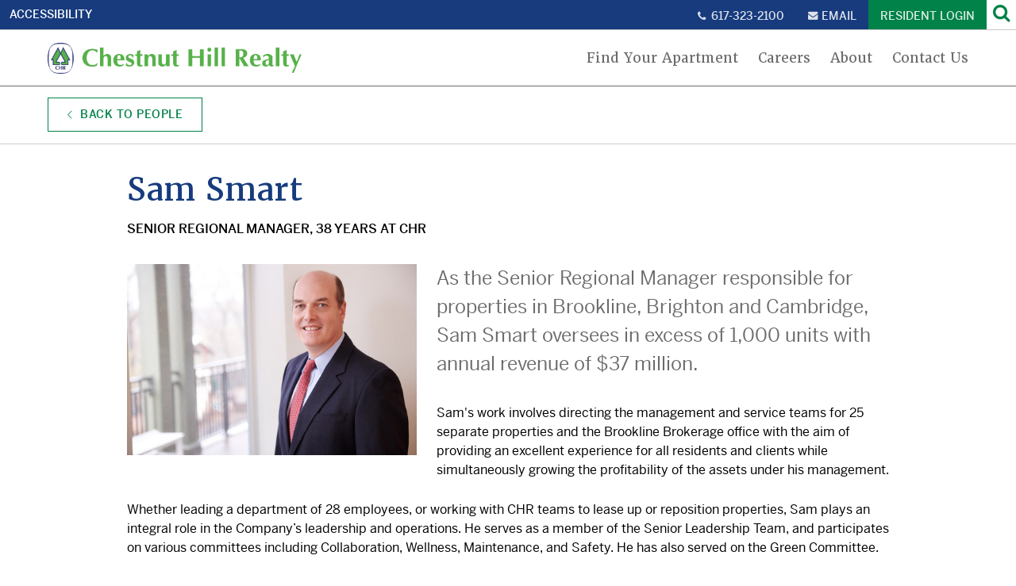

--- FILE ---
content_type: text/html; charset=UTF-8
request_url: https://www.chr-apartments.com/about-us/staff/sam-smart
body_size: 6941
content:
<!DOCTYPE html>
<html lang="en" dir="ltr" prefix="content: http://purl.org/rss/1.0/modules/content/  dc: http://purl.org/dc/terms/  foaf: http://xmlns.com/foaf/0.1/  og: http://ogp.me/ns#  rdfs: http://www.w3.org/2000/01/rdf-schema#  schema: http://schema.org/  sioc: http://rdfs.org/sioc/ns#  sioct: http://rdfs.org/sioc/types#  skos: http://www.w3.org/2004/02/skos/core#  xsd: http://www.w3.org/2001/XMLSchema# ">
  <head>
    <meta charset="utf-8" />
<meta name="msvalidate.01" content="A00858268B25509E7D7DBD6B9D2FA0AE" />
<link href="/sites/default/files/chr_fonts/overrides.css?t7bmgr" rel="stylesheet" />
<meta name="description" content="As the Senior Regional Manager responsible for properties in Brookline, Brighton and Cambridge, Sam Smart oversees in excess of 1,000 units with annual revenue of $37 million. Sam&#039;s work involves directing the management and service teams for 25 separate properties and the Brookline Brokerage office with the aim of providing an excellent experience for all residents and clients while simultaneously growing the profitability of the assets under his management." />
<link rel="canonical" href="https://www.chr-apartments.com/about-us/staff/sam-smart" />
<meta property="og:image" content="https://www.chr-apartments.com/apple-touch-icon.png" />
<meta name="twitter:card" content="summary_large_image" />
<meta name="Generator" content="Drupal 10 (https://www.drupal.org)" />
<meta name="MobileOptimized" content="width" />
<meta name="HandheldFriendly" content="true" />
<meta name="viewport" content="width=device-width, initial-scale=1.0" />
<link rel="icon" href="/themes/custom/chr_2019/favicon.ico" type="image/vnd.microsoft.icon" />
<script src="/sites/default/files/google_tag/digible/google_tag.script.js?t7bmgr" defer></script>
<script src="/sites/default/files/google_tag/primary/google_tag.script.js?t7bmgr" defer></script>

    <title>Sam Smart | Chestnut Hill Realty</title>
    <link rel="stylesheet" media="all" href="/sites/default/files/css/css_vmyGANl3uxFqk2qKExj4XEJKbHozXo01LnKKG4HFcYo.css?delta=0&amp;language=en&amp;theme=chr_2019&amp;include=[base64]" />
<link rel="stylesheet" media="all" href="/sites/default/files/css/css_sMuYtBv2Qk5SkIkjlz2Vi3et4ODaokGQz4B9r-I2JpI.css?delta=1&amp;language=en&amp;theme=chr_2019&amp;include=[base64]" />
<link rel="stylesheet" media="all" href="//use.typekit.net/cgy8xso.css" />
<link rel="stylesheet" media="all" href="/sites/default/files/css/css_4LtNZSEYb2hpLt1V3UMeDcvqf_EMkQHv1eGPfYNzCho.css?delta=3&amp;language=en&amp;theme=chr_2019&amp;include=[base64]" />
<link rel="stylesheet" media="print" href="/sites/default/files/css/css_dH0L0jEbnRT52wV6R0V9CRS_4VDP7mkN8SnllUPg8q4.css?delta=4&amp;language=en&amp;theme=chr_2019&amp;include=[base64]" />

    <script src="https://use.fontawesome.com/releases/v6.4.0/js/all.js" defer crossorigin="anonymous"></script>
<script src="https://use.fontawesome.com/releases/v6.4.0/js/v4-shims.js" defer crossorigin="anonymous"></script>

    <!-- Meta Pixel Code -->
    <script>
    !function(f,b,e,v,n,t,s)
    {if(f.fbq)return;n=f.fbq=function(){n.callMethod?
    n.callMethod.apply(n,arguments):n.queue.push(arguments)};
    if(!f._fbq)f._fbq=n;n.push=n;n.loaded=!0;n.version='2.0';
    n.queue=[];t=b.createElement(e);t.async=!0;
    t.src=v;s=b.getElementsByTagName(e)[0];
    s.parentNode.insertBefore(t,s)}(window, document,'script',
    'https://connect.facebook.net/en_US/fbevents.js');
    fbq('init', '369029132195495');
    fbq('track', 'PageView');
    </script>
    <noscript><img height="1" width="1" style="display:none" src="https://www.facebook.com/tr?id=369029132195495&ev=PageView&noscript=1"/></noscript>
    <!-- End Meta Pixel Code -->    
  </head>
  <body class="path-node page-node-type-staff">
        <a href="#main-content" class="visually-hidden focusable skip-link">
      Skip to main content
    </a>
    <div class="responsive-menu-wrapper off">
      <div class="responsive-menu">
      </div>
    </div>
    <noscript><iframe src="https://www.googletagmanager.com/ns.html?id=GTM-W7BGXD43" height="0" width="0" style="display:none;visibility:hidden"></iframe></noscript><noscript><iframe src="https://www.googletagmanager.com/ns.html?id=GTM-KRGB5P6" height="0" width="0" style="display:none;visibility:hidden"></iframe></noscript>
      <div class="dialog-off-canvas-main-canvas" data-off-canvas-main-canvas>
    <div class="section-outer section-outer--utility">
  <div class="section section--utility">
    <div class="section-inner section-inner--utility">
        <div class="region region-utilities">
    <nav role="navigation" aria-labelledby="block-utilitynav-menu" id="block-utilitynav" class="block block-menu navigation menu--utility-nav">
            
  <h2 class="visually-hidden" id="block-utilitynav-menu">Utility Nav</h2>
  

        <div class="utility-nav--container">
  <div class="contrast-switcher--container">
    <div class="contrast-switcher--inner-container">
      <span class="h6">Accessibility</span>
      <div class="contrast-switcher--dropdown">
        <div class="contrast-switcher">
          <span class="h6">Increase Contrast</span>
          <input name="contrast-switcher-checkbox" id="contrast-switcher-checkbox" type="checkbox">
          <label for="contrast-switcher-checkbox"></label>
        </div>
        <p>Darken colors and reduce transparency to improve readability</p>
        <p>
          <a href="/accessibility">Learn more about accessibility ></a>
        </p>
      </div>
    </div>
  </div>
                        <ul  class="menu">
                                          <li  class="menu__item">
              <a href="tel:617-323-2100" class="tel-link" data-internal-id="utility-tel-link">617-323-2100</a>
                          </li>
                                  <li  class="menu__item">
              <a href="mailto: answers@chestnuthillrealty.com?subject=CHR%20Website%20-%20Email%20Us" class="email-link" data-internal-id="utility-email-link">Email</a>
                          </li>
                                  <li  class="menu__item">
              <a href="https://chr-apartments.securecafenet.com/residentservices/apartmentsforrent/userlogin.aspx" target="_blank" class="login-link">Resident Login</a>
                          </li>
                    <li class="menu__item">
            <a href="#" class="search-link">Search</a>
          </li>
        </ul>
          
    </div>

  </nav>

  </div>

    </div>
  </div>
</div>

<div class="section-outer section-outer--header">
  <header class="section section--header">
    <div class="section-inner section-inner--header">
        <div class="region region-header">
    <div id="block-chrbrandingblock-chestnut" class="block block-chr-blocks block-chr-branding-block">
  
    
      <div class="block block-chr-branding">
            <a href="/" title="Chestnut Hill Realty" rel="home" class="site-logo">
        <img src="/themes/custom/chr_2019/logo--chestnut-hill.png" alt="Chestnut Hill Realty home" />
      </a>
      </div>

  </div>
<nav role="navigation" aria-labelledby="block-mainnavigation-menu" id="block-mainnavigation" class="block block-menu navigation menu--main">
            
  <h2 class="visually-hidden" id="block-mainnavigation-menu">Main navigation</h2>
  

        
              <ul class="menu">
                    <li class="menu__item">
        <a href="/find-your-apartment" data-drupal-link-system-path="find-your-apartment">Find Your Apartment</a>
              </li>
                <li class="menu__item">
        <a href="/careers" data-drupal-link-system-path="node/21">Careers</a>
              </li>
                <li class="menu__item">
        <a href="/about" data-drupal-link-system-path="node/101">About</a>
              </li>
                <li class="menu__item">
        <a href="/contact-us" data-drupal-link-system-path="node/91">Contact Us</a>
              </li>
        </ul>
  


  </nav>

    <button class="responsive-menu-toggle off">Menu</button>
  </div>

    </div>
  </header>
</div>



<div class="section-outer section-outer--content">
  <div class="section section--content">
    <div class="section-inner section-inner--content">

      

      <nav class="navigation--buttons" role="navigation" aria-label="Page Navigation">
        <a href="/about#people" class="btn btn--secondary">
          <i class="icon-arrow-left"></i> Back to People
        </a>
      </nav>

      <div class="layout-content" role="main">
        <a id="main-content" tabindex="-1"></a>
          <div class="region region-content">
    <div data-drupal-messages-fallback class="hidden"></div><div id="block-chr-2019-page-title" class="block block-core block-page-title-block">
  
    
      
  <h1 class="page-title"><span class="field field--name-title field--type-string field--label-hidden">Sam Smart</span>
</h1>


  </div>
<div id="block-chr-2019-content" class="block block-system block-system-main-block">
  
    
      <article about="/about-us/staff/sam-smart" class="staff">
  <div>
    <div class="staff__subtitle">
      Senior Regional Manager, 38 years at chr
    </div>
    <div class="staff__content">
      <div class="staff__thumbnail">
        
            <div class="field field--name-field-image field--type-image field--label-hidden field__item">  
  <img loading="lazy" src="/sites/default/files/2019-12/Sam%20Smart.jpg" width="500" height="330" alt="Sam Smart" typeof="foaf:Image" />

</div>
      
      </div>
      <div class="staff__summary">
        
      </div>
      <div class="staff__body">
        
            <div class="clearfix text-formatted field field--name-body field--type-text-with-summary field--label-hidden field__item"><p><span><span>As the Senior Regional Manager responsible for properties in Brookline, Brighton and Cambridge, Sam Smart oversees in excess of 1,000 units with annual revenue of $37 million. </span></span></p>

<p><span><span>Sam's work involves directing the management and service teams for 25 separate properties and the Brookline Brokerage office with the aim of providing an excellent experience for all residents and clients while simultaneously growing the profitability of the assets under his management.</span></span></p>

<p><span><span>Whether leading a department of 28 employees, or working with CHR teams to lease up or reposition properties, Sam plays an integral role in the Company’s leadership and operations. He serves as a member of the Senior Leadership Team, and participates on&nbsp;various committees including Collaboration, Wellness, Maintenance, and Safety. He has also served on the Green Committee.</span></span></p>

<p><span><span>Since joining Chestnut Hill Realty in 1986, Sam has led with distinction, being recognized in 2010 by the Rental Housing Association (RHA) as Regional Manager of the Year. He is designated a Real Property Administrator (RPA) and maintains industry affiliations with the RHA and the National Apartment Association (NAA). Sam has a B.A. in Local and Regional Economic Studies from Lake Forest College.</span></span></p></div>
      
      </div>
    </div>
  </div>
</article>

  </div>

  </div>

      </div>
              <div class="layout-content-bottom">
            <div class="region region-content-bottom">
    <div class="views-element-container block block-views block-views-blockstaff-pager-block-1" id="block-views-block-staff-pager-block-1">
  
    
      <div><div class="view view-staff-pager view-id-staff_pager view-display-id-block_1 js-view-dom-id-97e8120d61f1981582c08799f7b1d0a6b7eb251461a27760dfd6a11dcb298e80">
  
    
      
      <div class="view-content">
      
<nav class="views-view-entity-pager entity-pager count-word-many" role="navigation" aria-label="Pagination Navigation">
  <ul class="entity-pager-list">
                  <li class="entity-pager-item entity-pager-item-prev">
          <a href="/about-us/staff/steven-robotnick" hreflang="en">PREVIOUS</a>
        </li>
                                  <li class="entity-pager-item entity-pager-item-next">
          <a href="/about-us/staff/phil-washko" hreflang="en">NEXT</a>
        </li>
                      </ul>
</nav>

    </div>
  
          </div>
</div>

  </div>
<div id="block-shareblock-staff" class="block block-chr-blocks block-chr-share-block">
  
    
      <div class="chr-share-block">
    <div role="region" aria-labelledby="share-text">
    <span id="share-text">Share this page</span>
    <a href="mailto:?subject=Check%20out%20this%20page%20on%20Chestnut%20Hill%20Realty:%20Sam%20Smart&body=https://www.chr-apartments.com/about-us/staff/sam-smart" class="icon-envelope">
      Email
    </a>
  </div>
</div>

  </div>

  </div>

        </div>
      
      
    </div>
  </div>
</div>

<div class="section-outer section-outer--footer">
  <footer class="section section--footer">
    <div class="section-inner section-inner--footer">
        <div class="region region-footer">
    <div id="block-connectwithblock" class="block block-chr-blocks block-chr-connect-with-block">
  
    
      <div  class="block footer-block block-chr-connect-with">
  
  

      <span class="h3">Connect With CHR</h3>

    <div class="information">
      <div> 617-323-2100</div>
      <div> <a href="mailto:answers@chestnuthillrealty.com">Email Chestnut Hill Realty</a></div>
      <div> <p>300 Independence Drive<br />
Chestnut Hill, MA&nbsp; 02467</p>
</div>
    </div>

          <div class="social-links">
        <ul>
                      <li>
              <a href="https://www.facebook.com/LiveAtCHRApartments/" class="link-facebook" target="_blank">facebook</a>
            </li>
                      <li>
              <a href="https://twitter.com/CHRapartments" class="link-twitter" target="_blank">twitter</a>
            </li>
                      <li>
              <a href="https://www.instagram.com/chr_apartments/?igshid=15cqvu3gx9low" class="link-instagram" target="_blank">instagram</a>
            </li>
                      <li>
              <a href="https://www.linkedin.com/company/chestnut-hill-realty" class="link-linkedin" target="_blank">linkedin</a>
            </li>
                  </ul>
      </div>
    
          <img class="logo" src="/themes/custom/chr_2019/images/CHRLogo_White.png" alt="Chestnut Hill Realty" />
    
  </div>

  </div>
<div id="block-general-contact" class="block block-webform block-webform-block">
  
    
      <span id="webform-submission-contact-node-576-form-ajax-content"></span><div id="webform-submission-contact-node-576-form-ajax" class="webform-ajax-form-wrapper" data-effect="fade" data-progress-type="throbber"><form class="webform-submission-form webform-submission-add-form webform-submission-contact-form webform-submission-contact-add-form webform-submission-contact-node-576-form webform-submission-contact-node-576-add-form js-webform-disable-autosubmit js-webform-details-toggle webform-details-toggle" data-drupal-selector="webform-submission-contact-node-576-add-form" action="/about-us/staff/sam-smart" method="post" id="webform-submission-contact-node-576-add-form" accept-charset="UTF-8">
  
  <h3>How can we help today?</h3><div data-webform-key="contact" data-drupal-selector="edit-contact" id="edit-contact" class="js-form-wrapper form-wrapper"><div class="js-form-item form-item js-form-type-textfield form-type-textfield js-form-item-name form-item-name form-no-label">
      <label for="edit-name" class="visually-hidden js-form-required form-required">First Name</label>
        <input data-drupal-selector="edit-name" type="text" id="edit-name" name="name" value="" size="60" maxlength="255" placeholder="First name*" class="form-text required" required="required" aria-required="true" />

        </div>
<div class="js-form-item form-item js-form-type-textfield form-type-textfield js-form-item-last-name form-item-last-name form-no-label">
      <label for="edit-last-name" class="visually-hidden js-form-required form-required">Last Name</label>
        <input data-drupal-selector="edit-last-name" type="text" id="edit-last-name" name="last_name" value="" size="60" maxlength="255" placeholder="Last name*" class="form-text required" required="required" aria-required="true" />

        </div>
<div class="js-form-item form-item js-form-type-select form-type-select js-form-item-subject form-item-subject form-no-label">
      <label for="edit-subject" class="visually-hidden">Subject</label>
        <select data-drupal-selector="edit-subject" id="edit-subject" name="subject" class="form-select"><option value="" selected="selected">- Select One -</option><option value="Apartments">Apartments</option><option value="Resident Login">Resident Login</option><option value="Commercial Space">Commercial Space</option><option value="Employment Opportunities">Employment Opportunities</option><option value="Other">Other</option></select>
        </div>
<div class="js-form-item form-item js-form-type-email form-type-email js-form-item-email form-item-email form-no-label">
      <label for="edit-email" class="visually-hidden js-form-required form-required">Email</label>
        <input data-drupal-selector="edit-email" type="email" id="edit-email" name="email" value="" size="60" maxlength="254" placeholder="Email address*" class="form-email required" required="required" aria-required="true" />

        </div>
<div class="js-form-item form-item js-form-type-textarea form-type-textarea js-form-item-message form-item-message form-no-label">
      <label for="edit-message" class="visually-hidden js-form-required form-required">Message</label>
        <div class="form-textarea-wrapper">
  <textarea data-drupal-selector="edit-message" id="edit-message" name="message" rows="5" cols="60" placeholder="Message" class="form-textarea required resize-vertical" required="required" aria-required="true"></textarea>
</div>

        </div>
</div>
<div data-drupal-selector="edit-actions" class="form-actions webform-actions js-form-wrapper form-wrapper" id="edit-actions--co2Z1UQImtA"><input class="webform-button--next button js-form-submit form-submit" data-drupal-selector="edit-actions-wizard-next" data-disable-refocus="true" type="submit" id="edit-actions-wizard-next" name="op" value="Submit" />

</div>
<input autocomplete="off" data-drupal-selector="form-hmpscn4anrxl-6rt9c86hftx7elwpa5xpblflg-wpau" type="hidden" name="form_build_id" value="form-HmPsCN4anrxl_6rT9C86hftX7ELwpa5xpBlfLg-wPAU" />
<input data-drupal-selector="edit-webform-submission-contact-node-576-add-form" type="hidden" name="form_id" value="webform_submission_contact_node_576_add_form" />


  
</form>
</div>
  </div>
<div id="block-learnmoreblock" class="block block-chr-blocks block-chr-learn-more-block">
  
    
      <div class="footer-block">
  <h3>LEARN MORE</h3>

  <ul>
          <li><a href="/find-your-apartment">Find Your Apartment</a></li>
          <li><a href="/careers">Careers</a></li>
          <li><a href="/about">About</a></li>
          <li><a href="/contact-us">Contact Us</a></li>
      </ul>

  <div class="copyright">
    <div>© 2025 Chestnut Hill Realty</div>
    <div>All rights reserved.</div>
  </div>

  <div class="legal-links">
          <a href="/accessibility">Accessibility Statement</a>
          <a href="/fair-housing">Fair Housing</a>
          <a href="/photographer-credits">Photographer Credits</a>
          <a href="/privacy-policy">Privacy Policy</a>
      </div>

      <a href="/fair-housing"><img src="/themes/custom/chr_2019/images/equal-housing.svg" alt="Equal Housing Opportunity" /></a>
  
  </div>

  </div>

  </div>

      
    </div>
  </footer>
</div>

  </div>

    
    <script type="application/json" data-drupal-selector="drupal-settings-json">{"path":{"baseUrl":"\/","pathPrefix":"","currentPath":"node\/576","currentPathIsAdmin":false,"isFront":false,"currentLanguage":"en"},"pluralDelimiter":"\u0003","suppressDeprecationErrors":true,"ajaxPageState":{"libraries":"[base64]","theme":"chr_2019","theme_token":null},"ajaxTrustedUrl":{"form_action_p_pvdeGsVG5zNF_XLGPTvYSKCf43t8qZYSwcfZl2uzM":true,"\/about-us\/staff\/sam-smart?ajax_form=1":true},"ckeditorAccordion":{"accordionStyle":{"collapseAll":1,"keepRowsOpen":0,"animateAccordionOpenAndClose":1,"openTabsWithHash":1,"allowHtmlInTitles":0}},"ajax":{"edit-actions-wizard-next":{"callback":"::submitAjaxForm","event":"click","effect":"fade","speed":500,"progress":{"type":"throbber","message":""},"disable-refocus":true,"url":"\/about-us\/staff\/sam-smart?ajax_form=1","httpMethod":"POST","dialogType":"ajax","submit":{"_triggering_element_name":"op","_triggering_element_value":"Submit"}}},"user":{"uid":0,"permissionsHash":"0fab933060363c7062183356b7913bc25b2485fe9e9c0fd7654115aac06d638c"}}</script>
<script src="/sites/default/files/js/js_QF_nzFss0zdaAu3A5fECacf3zy_FJiiwFd5z15VkXeU.js?scope=footer&amp;delta=0&amp;language=en&amp;theme=chr_2019&amp;include=[base64]"></script>
<script src="/modules/contrib/ckeditor_accordion/js/accordion.frontend.min.js?t7bmgr"></script>
<script src="/sites/default/files/js/js_dJRy0VPweyOOoWGWVdRgLCXYGF_7vfO_4UYTCyN2FqA.js?scope=footer&amp;delta=2&amp;language=en&amp;theme=chr_2019&amp;include=[base64]"></script>

  </body>
</html>


--- FILE ---
content_type: text/css
request_url: https://www.chr-apartments.com/sites/default/files/chr_fonts/overrides.css?t7bmgr
body_size: -15
content:
.page-node-type-property .floorplan__content h3 { 
font-size: 18px;
}
 .page-node-type-property .property-amenities .field--name-field-amenities-description p { 
font-size: 18px;
}
 .page-node-type-property .property-gallery .field--name-field-gallery-description p { 
font-size: 18px;
}


--- FILE ---
content_type: text/css
request_url: https://www.chr-apartments.com/sites/default/files/css/css_4LtNZSEYb2hpLt1V3UMeDcvqf_EMkQHv1eGPfYNzCho.css?delta=3&language=en&theme=chr_2019&include=eJxtT0sWwiAMvBAFdedp-lJIKRrAR-IHTy_246ZuJplJZl5ip9KfDsez8ZQHoI6lUkhe2Su6ILn0YG0uLuRkfp0eS06CySlLwFzNAIxbH5EZPLJqy2hSLhEovFFhkiC1v7VZMQvpZqK4smBcQh4Bn2xm1DG7O6F64jC2FLNWDRd47UQkjC1UOxQIxFqy93-829p65G7-hZ0oUzPp5b0PLUh1Fg
body_size: 25322
content:
/* @license GPL-2.0-or-later https://www.drupal.org/licensing/faq */
.action-links{margin:1em 0;padding:0;list-style:none;}[dir="rtl"] .action-links{margin-right:0;}.action-links li{display:inline-block;margin:0 0.3em;}.action-links li:first-child{margin-left:0;}[dir="rtl"] .action-links li:first-child{margin-right:0;margin-left:0.3em;}.button-action{display:inline-block;padding:0.2em 0.5em 0.3em;text-decoration:none;line-height:160%;}.button-action:before{margin-left:-0.1em;padding-right:0.2em;content:"+";font-weight:900;}[dir="rtl"] .button-action:before{margin-right:-0.1em;margin-left:0;padding-right:0;padding-left:0.2em;}
.breadcrumb{padding-bottom:0.5em;}.breadcrumb ol{margin:0;padding:0;}[dir="rtl"] .breadcrumb ol{margin-right:0;}.breadcrumb li{display:inline;margin:0;padding:0;list-style-type:none;}.breadcrumb li:before{content:" \BB ";}.breadcrumb li:first-child:before{content:none;}
.button,.image-button{margin-right:1em;margin-left:1em;}.button:first-child,.image-button:first-child{margin-right:0;margin-left:0;}
.collapse-processed > summary{padding-right:0.5em;padding-left:0.5em;}.collapse-processed > summary:before{float:left;width:1em;height:1em;content:"";background:url(/themes/contrib/classy/images/misc/menu-expanded.png) 0 100% no-repeat;}[dir="rtl"] .collapse-processed > summary:before{float:right;background-position:100% 100%;}.collapse-processed:not([open]) > summary:before{-ms-transform:rotate(-90deg);-webkit-transform:rotate(-90deg);transform:rotate(-90deg);background-position:25% 35%;}[dir="rtl"] .collapse-processed:not([open]) > summary:before{-ms-transform:rotate(90deg);-webkit-transform:rotate(90deg);transform:rotate(90deg);background-position:75% 35%;}
.container-inline label:after,.container-inline .label:after{content:":";}.form-type-radios .container-inline label:after,.form-type-checkboxes .container-inline label:after{content:"";}.form-type-radios .container-inline .form-type-radio,.form-type-checkboxes .container-inline .form-type-checkbox{margin:0 1em;}.container-inline .form-actions,.container-inline.form-actions{margin-top:0;margin-bottom:0;}
details{margin-top:1em;margin-bottom:1em;border:1px solid #ccc;}details > .details-wrapper{padding:0.5em 1.5em;}summary{padding:0.2em 0.5em;cursor:pointer;}
.exposed-filters .filters{float:left;margin-right:1em;}[dir="rtl"] .exposed-filters .filters{float:right;margin-right:0;margin-left:1em;}.exposed-filters .form-item{margin:0 0 0.1em 0;padding:0;}.exposed-filters .form-item label{float:left;width:10em;font-weight:normal;}[dir="rtl"] .exposed-filters .form-item label{float:right;}.exposed-filters .form-select{width:14em;}.exposed-filters .current-filters{margin-bottom:1em;}.exposed-filters .current-filters .placeholder{font-weight:bold;font-style:normal;}.exposed-filters .additional-filters{float:left;margin-right:1em;}[dir="rtl"] .exposed-filters .additional-filters{float:right;margin-right:0;margin-left:1em;}
.field__label{font-weight:bold;}.field--label-inline .field__label,.field--label-inline .field__items{float:left;}.field--label-inline .field__label,.field--label-inline > .field__item,.field--label-inline .field__items{padding-right:0.5em;}[dir="rtl"] .field--label-inline .field__label,[dir="rtl"] .field--label-inline .field__items{padding-right:0;padding-left:0.5em;}.field--label-inline .field__label::after{content:":";}
form .field-multiple-table{margin:0;}form .field-multiple-table .field-multiple-drag{width:30px;padding-right:0;}[dir="rtl"] form .field-multiple-table .field-multiple-drag{padding-left:0;}form .field-multiple-table .field-multiple-drag .tabledrag-handle{padding-right:0.5em;}[dir="rtl"] form .field-multiple-table .field-multiple-drag .tabledrag-handle{padding-right:0;padding-left:0.5em;}form .field-add-more-submit{margin:0.5em 0 0;}.form-item,.form-actions{margin-top:1em;margin-bottom:1em;}tr.odd .form-item,tr.even .form-item{margin-top:0;margin-bottom:0;}.form-composite > .fieldset-wrapper > .description,.form-item .description{font-size:0.85em;}label.option{display:inline;font-weight:normal;}.form-composite > legend,.label{display:inline;margin:0;padding:0;font-size:inherit;font-weight:bold;}.form-checkboxes .form-item,.form-radios .form-item{margin-top:0.4em;margin-bottom:0.4em;}.form-type-radio .description,.form-type-checkbox .description{margin-left:2.4em;}[dir="rtl"] .form-type-radio .description,[dir="rtl"] .form-type-checkbox .description{margin-right:2.4em;margin-left:0;}.marker{color:#e00;}.form-required:after{display:inline-block;width:6px;height:6px;margin:0 0.3em;content:"";vertical-align:super;background-image:url(/themes/contrib/classy/images/icons/ee0000/required.svg);background-repeat:no-repeat;background-size:6px 6px;}abbr.tabledrag-changed,abbr.ajax-changed{border-bottom:none;}.form-item input.error,.form-item textarea.error,.form-item select.error{border:2px solid red;}.form-item--error-message:before{display:inline-block;width:14px;height:14px;content:"";vertical-align:sub;background:url(/themes/contrib/classy/images/icons/e32700/error.svg) no-repeat;background-size:contain;}
.icon-help{padding:1px 0 1px 20px;background:url(/themes/contrib/classy/images/misc/help.png) 0 50% no-repeat;}[dir="rtl"] .icon-help{padding:1px 20px 1px 0;background-position:100% 50%;}.feed-icon{display:block;overflow:hidden;width:16px;height:16px;text-indent:-9999px;background:url(/themes/contrib/classy/images/misc/feed.svg) no-repeat;}
.form--inline .form-item{float:left;margin-right:0.5em;}[dir="rtl"] .form--inline .form-item{float:right;margin-right:0;margin-left:0.5em;}[dir="rtl"] .views-filterable-options-controls .form-item{margin-right:2%;}.form--inline .form-item-separator{margin-top:2.3em;margin-right:1em;margin-left:0.5em;}[dir="rtl"] .form--inline .form-item-separator{margin-right:0.5em;margin-left:1em;}.form--inline .form-actions{clear:left;}[dir="rtl"] .form--inline .form-actions{clear:right;}
.item-list .title{font-weight:bold;}.item-list ul{margin:0 0 0.75em 0;padding:0;}.item-list li{margin:0 0 0.25em 1.5em;padding:0;}[dir="rtl"] .item-list li{margin:0 1.5em 0.25em 0;}.item-list--comma-list{display:inline;}.item-list--comma-list .item-list__comma-list,.item-list__comma-list li,[dir="rtl"] .item-list--comma-list .item-list__comma-list,[dir="rtl"] .item-list__comma-list li{margin:0;}
button.link{margin:0;padding:0;cursor:pointer;border:0;background:transparent;font-size:1em;}label button.link{font-weight:bold;}
ul.inline,ul.links.inline{display:inline;padding-left:0;}[dir="rtl"] ul.inline,[dir="rtl"] ul.links.inline{padding-right:0;padding-left:15px;}ul.inline li{display:inline;padding:0 0.5em;list-style-type:none;}ul.links a.is-active{color:#000;}
ul.menu{margin-left:1em;padding:0;list-style:none outside;text-align:left;}[dir="rtl"] ul.menu{margin-right:1em;margin-left:0;text-align:right;}.menu-item--expanded{list-style-type:circle;list-style-image:url(/themes/contrib/classy/images/misc/menu-expanded.png);}.menu-item--collapsed{list-style-type:disc;list-style-image:url(/themes/contrib/classy/images/misc/menu-collapsed.png);}[dir="rtl"] .menu-item--collapsed{list-style-image:url(/themes/contrib/classy/images/misc/menu-collapsed-rtl.png);}.menu-item{margin:0;padding-top:0.2em;}ul.menu a.is-active{color:#000;}
.more-link{display:block;text-align:right;}[dir="rtl"] .more-link{text-align:left;}
.pager__items{clear:both;text-align:center;}.pager__item{display:inline;padding:0.5em;}.pager__item.is-active{font-weight:bold;}
tr.drag{background-color:#fffff0;}tr.drag-previous{background-color:#ffd;}body div.tabledrag-changed-warning{margin-bottom:0.5em;}
tr.selected td{background:#ffc;}td.checkbox,th.checkbox{text-align:center;}[dir="rtl"] td.checkbox,[dir="rtl"] th.checkbox{text-align:center;}
th.is-active img{display:inline;}td.is-active{background-color:#ddd;}
div.tabs{margin:1em 0;}ul.tabs{margin:0 0 0.5em;padding:0;list-style:none;}.tabs > li{display:inline-block;margin-right:0.3em;}[dir="rtl"] .tabs > li{margin-right:0;margin-left:0.3em;}.tabs a{display:block;padding:0.2em 1em;text-decoration:none;}.tabs a.is-active{background-color:#eee;}.tabs a:focus,.tabs a:hover{background-color:#f5f5f5;}
.form-textarea-wrapper textarea{display:block;box-sizing:border-box;width:100%;margin:0;}
.ui-dialog--narrow{max-width:500px;}@media screen and (max-width:600px){.ui-dialog--narrow{min-width:95%;max-width:95%;}}
.messages{padding:15px 20px 15px 35px;word-wrap:break-word;border:1px solid;border-width:1px 1px 1px 0;border-radius:2px;background:no-repeat 10px 17px;overflow-wrap:break-word;}[dir="rtl"] .messages{padding-right:35px;padding-left:20px;text-align:right;border-width:1px 0 1px 1px;background-position:right 10px top 17px;}.messages + .messages{margin-top:1.538em;}.messages__list{margin:0;padding:0;list-style:none;}.messages__item + .messages__item{margin-top:0.769em;}.messages--status{color:#325e1c;border-color:#c9e1bd #c9e1bd #c9e1bd transparent;background-color:#f3faef;background-image:url(/themes/contrib/classy/images/icons/73b355/check.svg);box-shadow:-8px 0 0 #77b259;}[dir="rtl"] .messages--status{margin-left:0;border-color:#c9e1bd transparent #c9e1bd #c9e1bd;box-shadow:8px 0 0 #77b259;}.messages--warning{color:#734c00;border-color:#f4daa6 #f4daa6 #f4daa6 transparent;background-color:#fdf8ed;background-image:url(/themes/contrib/classy/images/icons/e29700/warning.svg);box-shadow:-8px 0 0 #e09600;}[dir="rtl"] .messages--warning{border-color:#f4daa6 transparent #f4daa6 #f4daa6;box-shadow:8px 0 0 #e09600;}.messages--error{color:#a51b00;border-color:#f9c9bf #f9c9bf #f9c9bf transparent;background-color:#fcf4f2;background-image:url(/themes/contrib/classy/images/icons/e32700/error.svg);box-shadow:-8px 0 0 #e62600;}[dir="rtl"] .messages--error{border-color:#f9c9bf transparent #f9c9bf #f9c9bf;box-shadow:8px 0 0 #e62600;}.messages--error p.error{color:#a51b00;}
.progress__track{border-color:#b3b3b3;border-radius:10em;background-color:#f2f1eb;background-image:-webkit-linear-gradient(#e7e7df,#f0f0f0);background-image:linear-gradient(#e7e7df,#f0f0f0);box-shadow:inset 0 1px 3px hsla(0,0%,0%,0.16);}.progress__bar{height:16px;margin-top:-1px;margin-left:-1px;padding:0 1px;-webkit-transition:width 0.5s ease-out;transition:width 0.5s ease-out;-webkit-animation:animate-stripes 3s linear infinite;-moz-animation:animate-stripes 3s linear infinite;border:1px #07629a solid;border-radius:10em;background:#057ec9;background-image:-webkit-linear-gradient(top,rgba(0,0,0,0),rgba(0,0,0,0.15)),-webkit-linear-gradient(left top,#0094f0 0%,#0094f0 25%,#007ecc 25%,#007ecc 50%,#0094f0 50%,#0094f0 75%,#0094f0 100%);background-image:linear-gradient(to bottom,rgba(0,0,0,0),rgba(0,0,0,0.15)),linear-gradient(to right bottom,#0094f0 0%,#0094f0 25%,#007ecc 25%,#007ecc 50%,#0094f0 50%,#0094f0 75%,#0094f0 100%);background-size:40px 40px;}[dir="rtl"] .progress__bar{margin-right:-1px;margin-left:0;-webkit-animation-direction:reverse;-moz-animation-direction:reverse;animation-direction:reverse;}@media screen and (prefers-reduced-motion:reduce){.progress__bar{-webkit-transition:none;transition:none;-webkit-animation:none;-moz-animation:none;}}@-webkit-keyframes animate-stripes{0%{background-position:0 0,0 0;}100%{background-position:0 0,-80px 0;}}@-ms-keyframes animate-stripes{0%{background-position:0 0,0 0;}100%{background-position:0 0,-80px 0;}}@keyframes animate-stripes{0%{background-position:0 0,0 0;}100%{background-position:0 0,-80px 0;}}
@media screen{.slick-slider{position:relative;display:block;box-sizing:border-box;-webkit-user-select:none;-moz-user-select:none;-ms-user-select:none;user-select:none;-webkit-touch-callout:none;-khtml-user-select:none;-ms-touch-action:pan-y;touch-action:pan-y;-webkit-tap-highlight-color:transparent;}.slick-list{position:relative;display:block;overflow:hidden;margin:0;padding:0;}.slick-list:focus{outline:none;}.slick-list.dragging{cursor:pointer;cursor:hand;}.slick-slider .slick-track,.slick-slider .slick-list{-webkit-transform:translate3d(0,0,0);-moz-transform:translate3d(0,0,0);-ms-transform:translate3d(0,0,0);-o-transform:translate3d(0,0,0);transform:translate3d(0,0,0);}.slick-track{position:relative;top:0;left:0;display:block;margin-left:auto;margin-right:auto;}.slick-track:before,.slick-track:after{display:table;content:'';}.slick-track:after{clear:both;}.slick-loading .slick-track{visibility:hidden;}.slick-slide{display:none;float:left;height:100%;min-height:1px;}[dir='rtl'] .slick-slide{float:right;}.slick-slide img{display:block;}.slick-slide.slick-loading img{display:none;}.slick-slide.dragging img{pointer-events:none;}.slick-initialized .slick-slide{display:block;}.slick-loading .slick-slide{visibility:hidden;}.slick-vertical .slick-slide{display:block;height:auto;border:1px solid transparent;}.slick-arrow.slick-hidden{display:none;}
}
@media screen{:root{-moz-tab-size:4;tab-size:4}html{line-height:1.15;-webkit-text-size-adjust:100%}body{font-family:-apple-system,BlinkMacSystemFont,Segoe UI,Roboto,Helvetica,Arial,sans-serif}hr{height:0}abbr[title]{-webkit-text-decoration:underline dotted;text-decoration:underline dotted}b,strong{font-weight:bolder}code,kbd,pre,samp{font-family:SFMono-Regular,Consolas,Liberation Mono,Menlo,Courier,monospace;font-size:1em}small{font-size:80%}sub,sup{font-size:75%;line-height:0;position:relative;vertical-align:baseline}sub{bottom:-.25em}sup{top:-.5em}button,input,optgroup,select,textarea{font-family:inherit;font-size:100%;line-height:1.15;margin:0}button,select{text-transform:none}[type=button],[type=reset],[type=submit],button{-webkit-appearance:button}[type=button]::-moz-focus-inner,[type=reset]::-moz-focus-inner,[type=submit]::-moz-focus-inner,button::-moz-focus-inner{border-style:none;padding:0}[type=button]:-moz-focusring,[type=reset]:-moz-focusring,[type=submit]:-moz-focusring,button:-moz-focusring{outline:1px dotted ButtonText}fieldset{padding:.35em .75em .625em}legend{padding:0}progress{vertical-align:baseline}[type=number]::-webkit-inner-spin-button,[type=number]::-webkit-outer-spin-button{height:auto}[type=search]{-webkit-appearance:textfield;outline-offset:-2px}[type=search]::-webkit-search-decoration{-webkit-appearance:none}::-webkit-file-upload-button{-webkit-appearance:button;font:inherit}summary{display:list-item}.visually-hidden{position:absolute;clip:rect(0 0 0 0);width:1px;height:1px;padding:0;margin:-1px;border:0;overflow:hidden}.apartment-search--location:after,.apartment-search--price:after,.apartment-search--size:after,.apartment-search--toggle:after,.arrow--left:before,.arrow--right:before,.brick-careers_hero .hero__text .views-exposed-form .form-item.js-form-type-select:after,.brick-floor_plan_gallery .modal .btn--print:before,.brick-floor_plan_gallery .modal .close:before,.brick-floor_plan_gallery .modal .nav .slick-next:before,.brick-floor_plan_gallery .modal .nav .slick-prev:before,.brick-property_live_availability .modal .btn--print:before,.brick-property_live_availability .modal .close:before,.brick-property_live_availability .modal .nav .slick-next:before,.brick-property_live_availability .modal .nav .slick-prev:before,.circles__circle .link a:after,.gallery.modal .btn--print:before,.gallery.modal .close:before,.gallery.modal .nav .slick-next:before,.gallery.modal .nav .slick-prev:before,.icon-arrow-down:before,.icon-arrow-left:before,.icon-arrow-right:before,.icon-chevron-left:before,.icon-chevron-right:before,.icon-envelope-white:before,.icon-envelope:before,.icon-facebook:before,.icon-googleplus:before,.icon-hamburger--black:before,.icon-hamburger--dark-gray:before,.icon-hamburger-close--dark-green:before,.icon-hamburger-close--green:before,.icon-instagram:before,.icon-linkedin:before,.icon-phone-white:before,.icon-pinterest:before,.icon-print:before,.icon-search-green--hover:before,.icon-search-green:before,.icon-tags:before,.icon-twitter:before,.icon-x-thin:before,.icon-x:before,.icon-youtube:before,.image-content-carousel__item-link a:after,.link--cta:after,.menu--utility-nav ul.menu li.menu__item a.email-link:before,.menu--utility-nav ul.menu li.menu__item a.tel-link:before,.multi-property-search .multi-property-search__form .form--inline>details.form-item>summary:after,.news-alert>a:after,.news-alert>span:after,.other-communities__property-links .field--type-telephone a:before,.page-node-type-ch-page .field--name-field-body .brick-image_and_content_carousel .field--name-field-link a:after,.page-node-type-ch-page .view-awards .node__links a:after,.page-node-type-ch-page .view-staff .form-type-select:after,.page-node-type-ch-page .view-staff .node__links a:after,.page-node-type-property .modal .btn--print:before,.page-node-type-property .modal .close:before,.page-node-type-property .modal .nav .slick-next:before,.page-node-type-property .modal .nav .slick-prev:before,.property-floorplans__floorplans--search form .form-type-select:after,.property-floorplans__special>div:before,.property-gallery__filter .select-wrapper:after,.property-result__property-links .field--type-telephone a:before,.region-footer .block-webform .form-type-select:after,.social-links ul li a.link-facebook:before,.social-links ul li a.link-instagram:before,.social-links ul li a.link-linkedin:before,.social-links ul li a.link-twitter:before,.view-homepage-alerts .news_alert a:after,.view-homepage-alerts .news_alert span:after{font-family:icons;font-style:normal;font-weight:400;font-variant:normal;text-transform:none;-webkit-font-smoothing:antialiased;speak:none}main ol,main ul:not(.tabs):not(.menu):not(.contextual-links):not(.entity-pager-list){padding-left:1.563rem;margin-bottom:1.25rem;list-style:none}main ol li,main ul:not(.tabs):not(.menu):not(.contextual-links):not(.entity-pager-list) li{position:relative;margin-bottom:.625rem;list-style:none}main ol li:before,main ul:not(.tabs):not(.menu):not(.contextual-links):not(.entity-pager-list) li:before{margin-left:-1.25rem;position:absolute}main ol li ol,main ol li ul,main ul:not(.tabs):not(.menu):not(.contextual-links):not(.entity-pager-list) li ol,main ul:not(.tabs):not(.menu):not(.contextual-links):not(.entity-pager-list) li ul{margin-top:1.25rem;padding-left:2.188rem}main ul:not(.tabs):not(.menu):not(.contextual-links):not(.entity-pager-list) li:before{content:"\2022"}main ol{counter-reset:a}main ol li:before{content:counter(a) ".";counter-increment:a}main ol ul li:before{content:"\2022";counter-increment:none}.social-links ul,ul.menu{list-style:none;padding:0}.social-links ul li,ul.menu li{list-style:none}.social-links ul li:before,ul.menu li:before{content:""}.arrow,.chr-share-block a.icon-envelope,.social-links ul li a{font:0/0 a;text-shadow:none;color:transparent}.arrow br,.chr-share-block a.icon-envelope br,.social-links ul li a br{display:none}.floorplan__content table{width:100%}.floorplan__content table tr{border-bottom:.063rem solid #eee}.floorplan__content table th{text-align:left;text-transform:uppercase}.floorplan__content table td,.floorplan__content table th{padding:.5rem}.caption,.tiles__tile .field--name-field-caption{color:#6b6b6b;font-size:.875rem;line-height:1.33}.intro-text,.staff__body .field--name-body>p:first-child,.staff__body .intro-text{width:50rem;max-width:100%;margin:0 auto 2rem;font-size:1.5rem;color:#6b6b6b}.apartment-search-wrapper .tooltip,.page-node-type-property .property-overview__top .tooltip,.property-result__property-content .tooltip{display:inline-block;width:1rem;height:1rem;margin:0 .938rem .125rem .313rem;border-radius:50%;font-size:.813rem;line-height:1.3;font-style:italic;text-align:center;color:#fff;background:#008248;cursor:help}@font-face{font-family:icons;src:url(/themes/custom/chr_2019/fonts/icons.eot?1712874764=);src:url(/themes/custom/chr_2019/fonts/icons.eot?1712874764=#iefix) format("eot"),url(/themes/custom/chr_2019/fonts/icons.woff2?1712874764=) format("woff2"),url(/themes/custom/chr_2019/fonts/icons.woff?1712874764=) format("woff"),url(/themes/custom/chr_2019/fonts/icons.ttf?1712874764=) format("truetype"),url(/themes/custom/chr_2019/fonts/icons.svg?1712874764=#icons) format("svg")}.icon-arrow-down:before{content:"";font-size:.75em;padding-right:.5em}.icon-arrow-left:before{content:"";font-size:.75em;padding-right:.5em}.icon-arrow-right:before{content:"";font-size:.75em;padding-right:.5em}.icon-chevron-left:before{content:"";font-size:.75em;padding-right:.5em}.icon-chevron-right:before{content:"";font-size:.75em;padding-right:.5em}.icon-envelope-white:before{content:"";font-size:.75em;padding-right:.5em}.icon-envelope:before{content:"";font-size:.75em;padding-right:.5em}.icon-facebook:before{content:"";font-size:.75em;padding-right:.5em}.icon-googleplus:before{content:"";font-size:.75em;padding-right:.5em}.icon-hamburger--black:before{content:"";font-size:.75em;padding-right:.5em}.icon-hamburger--dark-gray:before{content:"";font-size:.75em;padding-right:.5em}.icon-hamburger-close--dark-green:before{content:"";font-size:.75em;padding-right:.5em}.icon-hamburger-close--green:before{content:"";font-size:.75em;padding-right:.5em}.icon-instagram:before{content:"";font-size:.75em;padding-right:.5em}.icon-linkedin:before{content:"";font-size:.75em;padding-right:.5em}.icon-phone-white:before,.other-communities__property-links .field--type-telephone a:before,.property-result__property-links .field--type-telephone a:before{content:"";font-size:.75em;padding-right:.5em}.icon-pinterest:before{content:"";font-size:.75em;padding-right:.5em}.icon-print:before{content:"";font-size:.75em;padding-right:.5em}.icon-search-green--hover:before{content:"";font-size:.75em;padding-right:.5em}.icon-search-green:before{content:"";font-size:.75em;padding-right:.5em}.icon-tags:before{content:"";font-size:.75em;padding-right:.5em}.icon-twitter:before{content:"";font-size:.75em;padding-right:.5em}.icon-x-thin:before{content:"";font-size:.75em;padding-right:.5em}.icon-x:before{content:"";font-size:.75em;padding-right:.5em}.icon-youtube:before{content:"";font-size:.75em;padding-right:.5em}html{box-sizing:border-box}*,:after,:before{box-sizing:inherit}.box-grey .field--name-field-cta a,.btn,.btn--primary,.btn--secondary,.btn--small,.button,.contact-content--form input[type=submit],.multi-property-search .multi-property-search__form .form--inline .form-actions>input,.property-result__property-cta,.region-footer .block-webform input[type=submit],.ui-dialog .ui-dialog-buttonpane button{border:none;display:inline-block;max-width:100%;text-align:center;text-decoration:none;background-image:none;white-space:nowrap;-ms-touch-action:manipulation;touch-action:manipulation;cursor:pointer;-webkit-user-select:none;-moz-user-select:none;-ms-user-select:none;user-select:none;font-size:.875rem;line-height:1.28;text-transform:uppercase;letter-spacing:.032rem;transition:all .5s ease;padding:.75rem 1.5rem;vertical-align:top;font-weight:700}.btn [class^=icon-]{display:inline-block;line-height:1;vertical-align:middle}.box-grey .field--name-field-cta a,.btn--primary,.contact-content--form input[type=submit],.multi-property-search .multi-property-search__form .form--inline .form-actions>input,.property-result__property-cta,.region-footer .block-webform input[type=submit],.ui-dialog .ui-dialog-buttonpane button{background:#008248;color:#fff}.active.property-result__property-cta,.box-grey .field--name-field-cta a.active,.box-grey .field--name-field-cta a:active,.box-grey .field--name-field-cta a:focus,.box-grey .field--name-field-cta a:hover,.btn--primary.active,.btn--primary:active,.btn--primary:focus,.btn--primary:hover,.contact-content--form input.active[type=submit],.contact-content--form input:active[type=submit],.contact-content--form input:focus[type=submit],.contact-content--form input:hover[type=submit],.multi-property-search .multi-property-search__form .form--inline .form-actions>input.active,.multi-property-search .multi-property-search__form .form--inline .form-actions>input:active,.multi-property-search .multi-property-search__form .form--inline .form-actions>input:focus,.multi-property-search .multi-property-search__form .form--inline .form-actions>input:hover,.property-result__property-cta:active,.property-result__property-cta:focus,.property-result__property-cta:hover,.region-footer .block-webform input.active[type=submit],.region-footer .block-webform input:active[type=submit],.region-footer .block-webform input:focus[type=submit],.region-footer .block-webform input:hover[type=submit],.ui-dialog .ui-dialog-buttonpane button.active,.ui-dialog .ui-dialog-buttonpane button:active,.ui-dialog .ui-dialog-buttonpane button:focus,.ui-dialog .ui-dialog-buttonpane button:hover{background:#0e5032;color:#fff}.btn--secondary{background:#fff;border:.063rem solid #008248;color:#008248}.btn--secondary.active,.btn--secondary:active,.btn--secondary:focus,.btn--secondary:hover{background:#fff;border:.063rem solid #0e5032;color:#0e5032}.btn--small{background:#008248;color:#fff;padding:.4rem 1.5rem .27rem}.btn--small.active,.btn--small:active,.btn--small:focus,.btn--small:hover{background:#0e5032;color:#fff}.btn--secondary.disabled,.btn--secondary.disabled:hover,.btn--secondary[disabled],.btn--secondary[disabled]:hover{background:#fff;border:.063rem solid #6b6b6b;color:#6b6b6b}.arrow{display:-ms-flexbox;display:flex;-ms-flex-pack:center;justify-content:center;-ms-flex-align:center;align-items:center;width:2.75rem;height:2.75rem;text-align:center;border-radius:50%;background:#eee;cursor:pointer}.arrow:before{font-size:1.375rem;line-height:2.75rem;color:#000}.arrow.active,.arrow:active,.arrow:focus,.arrow:hover{background:#cacaca;color:#000}.arrow--left:before{content:"";font-size:.75em;padding-right:.5em}.arrow--right:before{content:"";font-size:.75em;padding-right:.5em}.expandable-buttons-container{display:none;-ms-flex:0 0 100%;flex:0 0 100%;text-align:center;padding-top:30px}.expand-button{text-transform:none;transition:opacity .3s ease}.expand-button:after{content:"\002B";display:inline;margin-left:5px;transition:all .3s ease}.expand-button.expanded:after{content:"\2212"}.section-outer--footer .scroll-to-top{background-image:url(/themes/custom/chr_2019/images/arrow-up-accordion-circle-green.svg);height:2.75rem;width:2.75rem;background-size:contain;position:absolute;right:.75rem;top:-1.375rem;cursor:pointer}@media (min-width:1000px){.section-outer--footer .scroll-to-top{right:8.438rem}}.region-footer .block-chr-connect-with{display:-ms-flexbox;display:flex;-ms-flex-direction:column;flex-direction:column;border-bottom:.063rem solid #fff;padding-bottom:1.563rem}@media (min-width:1000px){.region-footer .block-chr-connect-with{border-bottom:none;border-right:.063rem solid #fff;padding-bottom:0;padding-right:2.5rem;height:100%}}@media (min-width:1200px){.region-footer .block-chr-connect-with{padding-right:4.313rem}}.region-footer .block-chr-connect-with .logo{-ms-flex-order:-1;order:-1;width:15.5rem;padding-bottom:1.563rem}@media (min-width:1000px){.region-footer .block-chr-connect-with .logo{-ms-flex-order:inherit;order:inherit;margin-top:2.5rem}}.region-footer .block-chr-connect-with h3,.region-footer .block-chr-learn-more-block h3,.region-footer .block-webform h3{font-family:benton-sans,Arial,sans-serif;font-size:.875rem;font-weight:700;text-transform:uppercase;margin-bottom:1.563rem}.region-footer .block-chr-connect-with .information{font-size:.938rem;line-height:1.438rem}.region-footer .block-chr-connect-with .information a{color:#fff;font-weight:700}.region-footer .block-webform{margin-top:1.563rem;border-bottom:.063rem solid #fff;padding-bottom:1.563rem}@media (min-width:1000px){.region-footer .block-webform{border-bottom:none;margin:0 auto;padding-bottom:0}}@media (min-width:1000px){.region-footer .block-webform>div{width:22.625rem}}.region-footer .block-webform .form-item{margin-top:0;margin-bottom:.625rem}.region-footer .block-webform .form-textarea-wrapper textarea,.region-footer .block-webform input,.region-footer .block-webform select,.region-footer .block-webform textarea{height:2.625rem;margin-bottom:0;width:100%}@media (min-width:1000px){.region-footer .block-webform .form-textarea-wrapper textarea,.region-footer .block-webform input,.region-footer .block-webform select,.region-footer .block-webform textarea{height:2.5rem;width:22.625rem}}@media (min-width:1000px){.region-footer .block-webform .form-item-bedrooms,.region-footer .block-webform .form-item-first-name,.region-footer .block-webform .form-item-last-name,.region-footer .block-webform .form-item-move-in,.region-footer .block-webform .form-item-name{display:inline-block;width:11rem}}@media (min-width:1000px){.region-footer .block-webform .form-item-last-name,.region-footer .block-webform .form-item-move-in{float:right}}@media (min-width:1000px){.region-footer .block-webform .form-item-bedrooms input,.region-footer .block-webform .form-item-first-name input,.region-footer .block-webform .form-item-last-name input,.region-footer .block-webform .form-item-move-in input,.region-footer .block-webform .form-item-name input{width:100%}}.region-footer .block-webform .form-type-select{position:relative}.region-footer .block-webform .form-type-select:after{content:"";font-size:.75em;padding-left:.5em;display:block;position:absolute;right:.5rem;top:.625rem;font-size:1.188rem;transform:rotate(270deg);color:#6b6b6b;pointer-events:none}.region-footer .block-webform .form-type-select select{width:100%;border-radius:0;-webkit-appearance:none;-moz-appearance:none;padding-left:1rem}.region-footer .block-webform .form-type-select select::-ms-expand{display:none}@media (min-width:1000px){.region-footer .block-webform .webform-actions.form-wrapper{margin-bottom:0}}.region-footer .block-webform input[type=submit]{font-weight:700}.region-footer .block-chr-learn-more-block{margin-top:1.563rem;font-size:.875rem}@media (min-width:1000px){.region-footer .block-chr-learn-more-block{border-left:.063rem solid #fff;margin-top:0;padding-left:2.5rem}}@media (min-width:1200px){.region-footer .block-chr-learn-more-block{padding-left:4.313rem}}.region-footer .block-chr-learn-more-block ul{padding-left:0;list-style:none;font-weight:700}.region-footer .block-chr-learn-more-block .copyright{line-height:1.375rem}.region-footer .block-chr-learn-more-block .legal-links a{display:block;color:#fff;font-weight:700;line-height:1.375rem}.region-footer .block-chr-learn-more-block .info-link:last-child{margin-bottom:.313rem}.region-footer .block-chr-learn-more-block img{display:inline-block;height:4.25rem;margin-top:1.5rem}.region-footer .block-chr-learn-more-block .wheelchair{height:4.25rem;margin-left:.625rem}input,textarea{-webkit-appearance:none;border:none;vertical-align:top;margin:0;max-width:100%;font-family:benton-sans,Arial,sans-serif;font-size:1rem;line-height:1.26;border:1px solid #ccc;color:#000;padding:.5rem 1rem;margin-bottom:1rem;width:100%}input:-moz-placeholder,input::-moz-placeholder,textarea:-moz-placeholder,textarea::-moz-placeholder{color:#6b6b6b}input::-webkit-input-placeholder,textarea::-webkit-input-placeholder{color:#6b6b6b}@media (min-width:1000px){input,textarea{font-size:.938rem}}input[disabled],textarea[disabled]{background:#eee;color:#6b6b6b}input[type=checkbox],input[type=radio]{width:auto;display:inline-block;vertical-align:middle;margin:.5rem}input[type=checkbox]{-webkit-appearance:checkbox}input[type=radio]{-webkit-appearance:radio}select{font-size:1rem;line-height:1.26;border:1px solid #ccc;color:#000;margin-bottom:1rem;display:block;width:100%;background:#fff;height:2.5rem}@media (min-width:1000px){select{font-size:.938rem}}label{display:block;color:#6b6b6b;font-size:1rem;line-height:1.26;margin-bottom:.625rem}@media (min-width:1000px){label{font-size:.938rem}}label.option{display:inline;vertical-align:middle;margin:0}fieldset{min-width:0!important}.form-textarea-wrapper textarea.form-textarea{margin-bottom:1rem}.form-item--error-message{font-size:.875rem}.form-item--error-message:before{vertical-align:middle}.ui-datepicker-title select{display:inline-block}.ui-dialog .ui-dialog-buttonpane button{border-radius:0;letter-spacing:.032rem}.ui-dialog .ui-dialog-buttonpane button:hover{border:0;font-weight:700}@media (min-width:1000px){.search-wrapper{width:2.313rem}}.search-form{margin:0;height:100%;line-height:1;position:relative}@media (min-width:1000px){.search-form{vertical-align:top;display:inline-block;position:absolute;top:0;right:0}}.search-form input{margin-bottom:0;border:0;height:2.313rem;background-color:#fff;border-radius:0}@media (min-width:1000px){.search-form input{padding:0;width:0;transition:all .5s ease}}@media (min-width:1000px){.search-form.open input{width:25rem;max-width:100%;padding:.5rem 1rem}}.search-form button{position:absolute;top:0;right:0;height:2.313rem;width:2rem;color:#008248;background-color:#fff;-webkit-appearance:none;-moz-appearance:none;appearance:none;border:0;padding:0}@media (min-width:1000px){.search-form button{width:2.313rem;display:inline-block;vertical-align:top;position:relative}}.search-form button i{display:block;text-align:center;width:100%}.search-form button i:before{font-size:1.375rem}.d-none{display:none}img{max-width:100%;height:auto;display:block;padding:0;margin:0}.pager{margin:1.563rem 0}.pager__items{padding:0}.pager__item--first,.pager__item--last{display:none}.pager__item a{color:#6b6b6b;font-size:.813rem;font-weight:700;text-transform:uppercase}.pager__item.is-active a{color:#008248}.social-links ul li{display:inline-block;margin-right:.5rem;line-height:1}.social-links ul li:before{display:none}.social-links ul li a{display:-ms-flexbox;display:flex;-ms-flex-pack:center;justify-content:center;-ms-flex-align:center;align-items:center;width:2.5rem;height:2.5rem;text-align:center;text-decoration:none;border-radius:50%;background:#008248;transition:background-color .5s ease}.social-links ul li a:before{color:#fff;font-size:1.188rem;line-height:2.5rem}.social-links ul li a.link-facebook:before{content:"";font-size:1rem;padding-right:0}.social-links ul li a.link-twitter:before{content:"";font-size:1rem;padding-right:0}.social-links ul li a.link-instagram:before{content:"";font-size:1rem;padding-right:0}.social-links ul li a.link-linkedin:before{content:"";font-size:1rem;padding-right:0}.social-links a:hover{background:#0e5032}.chr-share-block{padding:1.563rem;background:#eee;font-size:.875rem;font-weight:700}[data-tab=open-positions] .chr-share-block{display:none}.chr-share-block div{text-align:center;display:-ms-flexbox;display:flex;-ms-flex-pack:center;justify-content:center;-ms-flex-align:center;align-items:center}.chr-share-block span{text-transform:uppercase}.chr-share-block div.chr-share-headline{-ms-flex-direction:column;flex-direction:column}.chr-share-block div.chr-share-bodym{text-align:center}.chr-share-block hr{height:.063rem;width:45rem;margin:2rem;max-width:100%}.chr-share-block a.icon-envelope{display:-ms-flexbox;display:flex;-ms-flex-pack:center;justify-content:center;-ms-flex-align:center;align-items:center;width:2.5rem;height:2.5rem;margin:0 .625rem;border-radius:50%;background:#fff}.chr-share-block a.icon-envelope:before{padding-right:.1rem}.chr-share-block a:before{font-size:.938rem;line-height:2.5rem;color:#008248}.chr-share-headline h2{margin:.75rem 0}.chr-share-headline .btn{margin:.5rem 0}html{font-size:100%}body{font-family:benton-sans,Arial,sans-serif;font-weight:400;line-height:1.5}*{-webkit-font-smoothing:antialiased;-moz-osx-font-smoothing:grayscale}.serif{font-family:merriweather,Georgia,serif}.brick-careers_hero .hero__text .field--name-field-heading,.brick-careers_hero .hero__text h2,.brick-hero .hero__text h2,.brick-hero_carousel .hero__text .field--name-field-heading,.circle-illustration__text .field--name-field-headline,.field--name-field-other-communities .field__label,.floorplan__content .field--name-field-floorplan-name,.floorplan__header.mobile .field--name-field-floorplan-name,.h1,.h2,.h3,.h4,.h5,.h6,.image-content-carousel__item-wrapper .field--name-field-headline,.location-map-container__property .property-result__property-content h3,.open-positions .views-field-title h2 a,.page-node-type-ch-page .view-awards .field--name-title,.page-node-type-ch-page .view-staff .field--name-title,h1,h2,h3,h4,h5,h6,p{margin-top:0}.brick-careers_hero .hero__text .field--name-field-heading,.brick-careers_hero .hero__text h2,.brick-hero .hero__text h2,.brick-hero_carousel .hero__text .field--name-field-heading,.circle-illustration__text .field--name-field-headline,.field--name-field-other-communities .field__label,.floorplan__content .field--name-field-floorplan-name,.floorplan__header.mobile .field--name-field-floorplan-name,.h1,.h2,.h3,.h4,.h5,.h6,.image-content-carousel__item-wrapper .field--name-field-headline,.location-map-container__property .property-result__property-content h3,.open-positions .views-field-title h2 a,.page-node-type-ch-page .view-awards .field--name-title,.page-node-type-ch-page .view-staff .field--name-title,h1,h2,h3,h4,h5,h6{line-height:1.25}.h1,.h2,.h3,.h4,.h5,.h6{font-weight:700}ol,p,ul{margin-bottom:1.641rem}ol:last-child,p:last-child,ul:last-child{margin-bottom:0}.h1,h1{color:#173b7d;font-family:merriweather,Georgia,serif;font-weight:400;font-size:2.125rem;margin-bottom:.702rem}@media (min-width:1000px){.h1,h1{font-size:2.5rem;margin-bottom:.826rem}}.h1.white,h1.white{text-shadow:1px 2px #ccc}.brick-careers_hero .hero__text .field--name-field-heading,.brick-careers_hero .hero__text h2,.brick-hero .hero__text h2,.circle-illustration__text .field--name-field-headline,.field--name-field-other-communities .field__label,.floorplan__content .field--name-field-floorplan-name,.floorplan__header.mobile .field--name-field-floorplan-name,.h2,.location-map-container__property .property-result__property-content h3,.page-node-type-ch-page .view-awards .field--name-title,h2{color:#000;font-family:merriweather,Georgia,serif;font-weight:400;font-size:1.875rem;margin-bottom:.619rem;line-height:1.23}.h2 a,h2 a{font-size:1.875rem}.brick-hero_carousel .hero__text .field--name-field-heading,.h3,.open-positions .views-field-title h2 a,.page-node-type-ch-page .view-staff .field--name-title,h3{font-family:merriweather,Georgia,serif;font-weight:400;font-size:1.5rem;margin-bottom:.495rem}.h4,.image-content-carousel__item-wrapper .field--name-field-headline,h4{font-size:1.063rem;margin-bottom:.351rem;font-weight:700}.h5,h5{font-size:.938rem;margin-bottom:.31rem}.h6,h6{font-size:.875rem;margin-bottom:.289rem}blockquote{padding:1rem 2rem;border:.25rem solid #eee;margin-bottom:2rem}@media (min-width:1000px){blockquote{padding:2rem 4rem}}blockquote>p{color:#173b7d;font-family:merriweather,Georgia,serif;font-size:1.063rem;line-height:1.5}@media (min-width:1000px){blockquote>p{font-size:1.25rem}}blockquote>p+p{margin-top:1rem;color:#000;font-family:benton-sans,Arial,sans-serif;font-size:.875rem}b,strong{font-weight:700}em,i{font-style:italic}u{text-decoration:underline}sup{top:-.2em}sub,sup{position:relative;font-size:.8em}sub{top:.2em}:focus{outline:none}a{text-decoration:none;color:#008248}a.active,a:active,a:focus,a:hover{color:#0e5032}.circles__circle .link a,.image-content-carousel__item-link a,.link--cta,.news-alert>a,.news-alert>span,.page-node-type-ch-page .field--name-field-body .brick-image_and_content_carousel .field--name-field-link a,.page-node-type-ch-page .view-awards .node__links a,.page-node-type-ch-page .view-staff .node__links a,.view-homepage-alerts .news_alert a,.view-homepage-alerts .news_alert span{color:#008248;max-width:10.625rem;margin-left:auto;margin-right:auto;font-size:.875rem;font-weight:700;line-height:1.35;text-transform:uppercase;letter-spacing:.032rem}.circles__circle .link a:after,.image-content-carousel__item-link a:after,.link--cta:after,.news-alert>a:after,.news-alert>span:after,.page-node-type-ch-page .field--name-field-body .brick-image_and_content_carousel .field--name-field-link a:after,.page-node-type-ch-page .view-awards .node__links a:after,.page-node-type-ch-page .view-staff .node__links a:after,.view-homepage-alerts .news_alert a:after,.view-homepage-alerts .news_alert span:after{content:"";font-size:.75em;padding-left:.5em;margin-left:.063rem;font-size:.688rem;font-weight:700;color:#008248}.circles__circle .link a.active,.circles__circle .link a.active:after,.circles__circle .link a:active,.circles__circle .link a:active:after,.circles__circle .link a:focus,.circles__circle .link a:focus:after,.circles__circle .link a:hover,.circles__circle .link a:hover:after,.image-content-carousel__item-link a.active,.image-content-carousel__item-link a.active:after,.image-content-carousel__item-link a:active,.image-content-carousel__item-link a:active:after,.image-content-carousel__item-link a:focus,.image-content-carousel__item-link a:focus:after,.image-content-carousel__item-link a:hover,.image-content-carousel__item-link a:hover:after,.link--cta.active,.link--cta.active:after,.link--cta:active,.link--cta:active:after,.link--cta:focus,.link--cta:focus:after,.link--cta:hover,.link--cta:hover:after,.news-alert>a.active,.news-alert>a.active:after,.news-alert>a:active,.news-alert>a:active:after,.news-alert>a:focus,.news-alert>a:focus:after,.news-alert>a:hover,.news-alert>a:hover:after,.news-alert>span.active,.news-alert>span.active:after,.news-alert>span:active,.news-alert>span:active:after,.news-alert>span:focus,.news-alert>span:focus:after,.news-alert>span:hover,.news-alert>span:hover:after,.page-node-type-ch-page .field--name-field-body .brick-image_and_content_carousel .field--name-field-link a.active,.page-node-type-ch-page .field--name-field-body .brick-image_and_content_carousel .field--name-field-link a.active:after,.page-node-type-ch-page .field--name-field-body .brick-image_and_content_carousel .field--name-field-link a:active,.page-node-type-ch-page .field--name-field-body .brick-image_and_content_carousel .field--name-field-link a:active:after,.page-node-type-ch-page .field--name-field-body .brick-image_and_content_carousel .field--name-field-link a:focus,.page-node-type-ch-page .field--name-field-body .brick-image_and_content_carousel .field--name-field-link a:focus:after,.page-node-type-ch-page .field--name-field-body .brick-image_and_content_carousel .field--name-field-link a:hover,.page-node-type-ch-page .field--name-field-body .brick-image_and_content_carousel .field--name-field-link a:hover:after,.page-node-type-ch-page .view-awards .node__links a.active,.page-node-type-ch-page .view-awards .node__links a.active:after,.page-node-type-ch-page .view-awards .node__links a:active,.page-node-type-ch-page .view-awards .node__links a:active:after,.page-node-type-ch-page .view-awards .node__links a:focus,.page-node-type-ch-page .view-awards .node__links a:focus:after,.page-node-type-ch-page .view-awards .node__links a:hover,.page-node-type-ch-page .view-awards .node__links a:hover:after,.page-node-type-ch-page .view-staff .node__links a.active,.page-node-type-ch-page .view-staff .node__links a.active:after,.page-node-type-ch-page .view-staff .node__links a:active,.page-node-type-ch-page .view-staff .node__links a:active:after,.page-node-type-ch-page .view-staff .node__links a:focus,.page-node-type-ch-page .view-staff .node__links a:focus:after,.page-node-type-ch-page .view-staff .node__links a:hover,.page-node-type-ch-page .view-staff .node__links a:hover:after,.view-homepage-alerts .news_alert a.active,.view-homepage-alerts .news_alert a.active:after,.view-homepage-alerts .news_alert a:active,.view-homepage-alerts .news_alert a:active:after,.view-homepage-alerts .news_alert a:focus,.view-homepage-alerts .news_alert a:focus:after,.view-homepage-alerts .news_alert a:hover,.view-homepage-alerts .news_alert a:hover:after,.view-homepage-alerts .news_alert span.active,.view-homepage-alerts .news_alert span.active:after,.view-homepage-alerts .news_alert span:active,.view-homepage-alerts .news_alert span:active:after,.view-homepage-alerts .news_alert span:focus,.view-homepage-alerts .news_alert span:focus:after,.view-homepage-alerts .news_alert span:hover,.view-homepage-alerts .news_alert span:hover:after{color:#0e5032}.intro,.page-node-type-ch-page .field--name-field-body .brick-text p,.property-amenities .field--name-field-amenities-description p,.property-gallery .field--name-field-gallery-description p,.property-location .field--name-field-location-description p,.property .top-text p{color:#6b6b6b;font-size:1.438rem;line-height:1.5}.intro--smaller,.property-floorplans .top-text .top-text__content p{color:#6b6b6b;font-size:1.125rem;line-height:1.7}.field--name-field-text{padding:2.5rem 1.563rem}.intro-text.smaller{font-size:18px}ol.centered-list,ul.centered-list{display:-ms-flexbox;display:flex;-ms-flex-direction:column;flex-direction:column;-ms-flex-align:center;align-items:center;text-align:center;margin-left:auto;margin-right:auto;padding-left:0;list-style:none}ol.centered-list li,ul.centered-list li{padding-left:17px;position:relative}ol.centered-list li:before,ul.centered-list li:before{display:inline-block;vertical-align:middle;line-height:1}ul.centered-list li:before{content:"\2022";font-size:135%;padding-right:10px}ol.centered-list{counter-reset:b}ol.centered-list li{counter-increment:b;padding-left:23px}ol.centered-list li:before{content:counter(b) ".";padding-right:4px}.row{transition:all .5s ease;grid-gap:.625rem;display:grid;grid-template-columns:repeat(12,1fr)}@media (min-width:600px){.row{grid-gap:.938rem}}@media (min-width:1000px){.row{grid-gap:1.563rem}}.row .col{background-color:#6b6b6b;text-align:center}.ckeditor-col-container{margin-left:.938rem;margin-right:.938rem;margin-left:auto;margin-right:auto}@media (min-width:1200px){.ckeditor-col-container{max-width:71.25rem;margin-left:auto;margin-right:auto}}.ckeditor-col-container.row{display:-ms-flexbox;display:flex;-ms-flex-wrap:wrap;flex-wrap:wrap;grid-gap:0}@media (min-width:1000px){.ckeditor-col-container.row{-ms-flex-wrap:nowrap;flex-wrap:nowrap}}.ckeditor-col-container.row>[class^=grid-]{-ms-flex:0 0 100%;flex:0 0 100%;margin-bottom:20px}@media (min-width:1000px){.ckeditor-col-container.row>[class^=grid-]{padding:0 15px;-ms-flex:1 0 auto;flex:1 0 auto}}@media (min-width:1000px){.ckeditor-col-container.row>[class^=grid-]>.ckeditor-col-container{margin-left:-15px;margin-right:-15px}}.ckeditor-col-container.row:last-child>[class^=grid-]{margin-bottom:0}@media (min-width:1000px){.ckeditor-col-container.row .twocol{-ms-flex:0 0 20%;flex:0 0 20%;max-width:20%}}@media (min-width:1000px){.ckeditor-col-container.row .threecol{-ms-flex:0 0 25%;flex:0 0 25%;max-width:25%}}@media (min-width:1000px){.ckeditor-col-container.row .fourcol{-ms-flex:0 0 33.33333%;flex:0 0 33.33333%;max-width:33.33333%}}@media (min-width:1000px){.ckeditor-col-container.row .fivecol{-ms-flex:0 0 41.66667%;flex:0 0 41.66667%;max-width:41.66667%}}@media (min-width:1000px){.ckeditor-col-container.row .sixcol{-ms-flex:0 0 50%;flex:0 0 50%;max-width:50%}}@media (min-width:1000px){.ckeditor-col-container.row .sevencol{-ms-flex:0 0 58.33333%;flex:0 0 58.33333%;max-width:58.33333%}}@media (min-width:1000px){.ckeditor-col-container.row .eightcol{-ms-flex:0 0 66.66667%;flex:0 0 66.66667%;max-width:66.66667%}}.cke_editable .ckeditor-col-container.row>[class^=grid-]{-ms-flex:1 0 auto;flex:1 0 auto}body{padding:0;margin:0;background-color:#fff}body,body *{box-sizing:border-box}.page{width:100%;position:relative}.section-outer{position:relative;margin:0 auto}.section-outer--header{z-index:3}.section-outer--footer{z-index:2}.section-outer--content{max-width:71.25rem;padding:2rem 1rem}@media (min-width:1000px){.section-outer--content{padding:2rem 0;min-height:15.625rem}}.page-node-type-careers .section-outer--content,.page-node-type-ch-page .section-outer--content,.page-node-type-landing-page .section-outer--content,.page-node-type-property .section-outer--content,.page-node-type-staff .section-outer--content,.path-find-your-apartment .section-outer--content,.path-property-search .section-outer--content{max-width:100%;padding:0}.section{margin:0 auto}.section--footer,.section--header,.section--utility{max-width:1400px}.section-outer--utility{width:100%;max-width:100%;margin:0;padding:0;background-color:#173b7d;display:none;border-bottom:.063rem solid #c9c9c9}@media (min-width:1000px){.section-outer--utility{display:block;position:-webkit-sticky;position:sticky;top:0;z-index:5}}.region-utilities,.section--utility,.section-inner--utility{width:100%;max-width:100%;padding:0;background-color:transparent}.section-outer--header{width:100%;max-width:100%;margin:0;padding:0;background-color:#fff;border-bottom:1px solid #6b6b6b}@media (min-width:1000px){.section-outer--header{position:-webkit-sticky;position:sticky;top:2.375rem}}.section--header{padding:0}.section--header,.section-inner--header{width:100%;max-width:100%;background-color:transparent}.section-inner--header{transition:all .5s ease;padding:.938rem}@media (min-width:600px){.section-inner--header{padding-left:.938rem;padding-right:.938rem}}@media (min-width:1000px){.section-inner--header{padding-left:2.5rem;padding-right:2.5rem}}@media (min-width:1200px){.section-inner--header{padding-left:3.75rem;padding-right:3.75rem}}.region-header{width:100%;max-width:100%;padding:0;background-color:transparent;display:-ms-flexbox;display:flex;-ms-flex-align:center;align-items:center}.region-header .menu--main{-ms-flex:1;flex:1}.section-outer--footer{width:100%;max-width:100%;margin:0;padding:0;background-color:#173b7d}.section--footer{width:100%;max-width:100%;padding:0 0 3.125rem;background-color:transparent}@media (min-width:1000px){.section--footer{padding-bottom:0}}.section-inner--footer{width:100%;max-width:100%;padding-top:.938rem;padding-bottom:.938rem;background-color:transparent}.region-footer{margin-left:.938rem;margin-right:.938rem;padding:0;padding-top:1.563rem;background-color:transparent;color:#fff}@media (min-width:1200px){.region-footer{max-width:71.25rem;margin-left:auto;margin-right:auto}}@media (min-width:1000px){.region-footer{display:-ms-flexbox;display:flex;-ms-flex-flow:row nowrap;flex-flow:row nowrap}@supports (display:grid){.region-footer{display:grid;grid-template-rows:auto;grid-template-columns:1fr 27.813rem 1fr}}}@media (min-width:1200px){.region-footer{grid-template-columns:1fr 31.25rem 1fr}}.region-footer a,.region-footer a:hover,.region-footer label{color:#fff}.region-footer .messages a{color:inherit;font-weight:700}.region-footer .messages a:hover{color:inherit}.section-outer--sharing{width:100%;max-width:100%;margin:0;padding:0}.section--sharing,.section-inner--sharing{width:100%;max-width:100%;padding:0;background-color:transparent}.page-node-type-ch-page .view-awards{margin-left:.938rem;margin-right:.938rem}@media (min-width:1200px){.page-node-type-ch-page .view-awards{max-width:71.25rem;margin-left:auto;margin-right:auto}}.page-node-type-ch-page .view-awards .views-content{margin-top:.938rem}.page-node-type-ch-page .view-awards .views-row{padding:1.875rem 0;border-bottom:.063rem solid #c9c9c9}@media (min-width:1000px){.page-node-type-ch-page .view-awards .node__content{display:-ms-flexbox;display:flex}}@media (min-width:1000px){.page-node-type-ch-page .view-awards .field--name-field-image{-ms-flex:1 0 22.625rem;flex:1 0 22.625rem;margin-right:1.875rem}}.page-node-type-ch-page .view-awards img{margin-bottom:1.25rem}@media (min-width:1000px){.page-node-type-ch-page .view-awards img{width:22.625rem;margin-bottom:0}}.field--name-field-date{font-size:.875rem;font-weight:700;text-transform:uppercase;margin-top:.625rem;margin-bottom:.938rem}.page-node-type-ch-page .view-awards .field--name-body{font-size:.938rem;margin-bottom:.938rem}.page-node-type-ch-page .view-awards .node__links li{padding:0}@media (min-width:0) and (max-width:1000px){.page-node-type-ch-page .view-staff{margin-left:.938rem;margin-right:.938rem}}@media (min-width:0) and (max-width:1000px) and (min-width:1200px){.page-node-type-ch-page .view-staff{max-width:71.25rem;margin-left:auto;margin-right:auto}}@media (min-width:0) and (max-width:1000px){.page-node-type-ch-page .view-staff .node--type-staff{text-align:center}}@media (min-width:0) and (max-width:1000px){.page-node-type-ch-page .view-staff .node--type-staff img{margin-left:auto;margin-right:auto}}.page-node-type-ch-page .view-staff{margin-top:2.5rem;margin-bottom:2.5rem}@media (min-width:1000px){.page-node-type-ch-page .view-staff{margin-top:0}}@media (min-width:1000px){.page-node-type-ch-page .view-staff .view-filters{width:19.063rem;margin:-.937rem auto 0}}@media (min-width:1000px){.page-node-type-ch-page .view-staff .view-content{display:-ms-flexbox;display:flex;-ms-flex-flow:row wrap;flex-flow:row wrap;-ms-flex-pack:center;justify-content:center}@supports (display:grid){.page-node-type-ch-page .view-staff .view-content{display:grid;grid-template-columns:1fr 1fr 1fr;max-width:84.75rem;margin-left:auto;margin-right:auto}}}.page-node-type-ch-page .view-staff .views-row{padding:2.5rem 0;border-bottom:.063rem solid #c9c9c9}.page-node-type-ch-page .view-staff .views-row:first-of-type{padding-top:.625rem}@media (min-width:1000px){.page-node-type-ch-page .view-staff .views-row{width:30%;padding:2.5rem 0}@supports (display:grid){.page-node-type-ch-page .view-staff .views-row{width:auto}}.page-node-type-ch-page .view-staff .views-row:first-child,.page-node-type-ch-page .view-staff .views-row:nth-child(2),.page-node-type-ch-page .view-staff .views-row:nth-child(3){padding-top:0}.page-node-type-ch-page .view-staff .views-row:nth-child(3n+1){padding-right:1.875rem}.page-node-type-ch-page .view-staff .views-row:nth-child(3n+2){padding-left:.938rem;padding-right:.938rem}.page-node-type-ch-page .view-staff .views-row:nth-child(3n){padding-left:1.875rem}}.page-node-type-ch-page .view-staff .form-type-select{position:relative;width:100%;padding-right:0;margin-top:2.188rem}.page-node-type-ch-page .view-staff .form-type-select:after{content:"";font-size:.75em;padding-left:.5em;display:block;position:absolute;right:.5rem;top:.625rem;font-size:1.188rem;transform:rotate(270deg);color:#6b6b6b;pointer-events:none}.page-node-type-ch-page .view-staff .form-type-select select{width:100%;border-radius:0;-webkit-appearance:none;-moz-appearance:none;padding-left:1rem}.page-node-type-ch-page .view-staff .form-type-select select::-ms-expand{display:none}.page-node-type-ch-page .view-staff .form-type-select label{position:absolute;top:-1.562rem}.page-node-type-ch-page .view-staff img{height:auto;font-family:object-fit\:cover;object-fit:cover;margin-bottom:1.25rem}.page-node-type-ch-page .view-staff .staff__subtitle{font-size:.875rem;margin-bottom:0}.page-node-type-ch-page .view-staff .node__links li{padding:0}.page-node-type-awards .region-content{max-width:60rem;margin:0 auto;padding:2rem 2rem 4rem}@media (min-width:1000px){.page-node-type-awards .region-content{padding:2rem 0 4rem}}.awards__date{color:#000;font-weight:700;text-transform:uppercase;margin-bottom:2rem}@media (min-width:1000px){.awards__thumbnail{float:left;display:inline-block;margin-right:1.563rem;margin-bottom:1.563rem}}.awards__thumbnail img{margin:0 auto 2rem;display:block}@media (min-width:1000px){.awards__thumbnail img{margin:0}}.awards__summary{color:#6b6b6b;font-size:1.563rem;line-height:1.5}.awards__body,.awards__summary{margin-bottom:1.5rem}.page-node-type-careers .region-content{max-width:60rem;margin:0 auto;padding:2rem 2rem 4rem}@media (min-width:1000px){.page-node-type-careers .region-content{padding:2rem 0 4rem}}.page-node-type-careers .page-title{margin-bottom:2rem}.careers__summary{color:#6b6b6b;font-size:1rem;line-height:1.5;margin-bottom:1.5rem}@media (min-width:1000px){.careers__summary{font-size:1.563rem}}.careers__body{margin-bottom:1.5rem}.page-node-type-ch-page .section-outer--header{position:relative;top:0}article.node-ch-page-about{margin-bottom:1.563rem}@media (min-width:1000px){article.node-ch-page-about{margin-bottom:0}}.brick-media_box+.brick-four_circle_illustration{margin-top:-1.562rem}.page-node-type-ch-page .field--name-field-body .brick-text{margin-left:.938rem;margin-right:.938rem}@media (min-width:1200px){.page-node-type-ch-page .field--name-field-body .brick-text{max-width:71.25rem;margin-left:auto;margin-right:auto}}.page-node-type-ch-page .tab-content>.brick-text:first-of-type{margin-bottom:2.5rem}@media (min-width:1000px){.page-node-type-ch-page .tab-content>.brick-text:first-of-type{margin-bottom:0}}.page-node-type-ch-page .field--name-field-body .circles,.page-node-type-ch-page .field--name-field-body .circles__circle{margin-top:0}.page-node-type-ch-page .field--name-field-body .brick-three_circles_brick{margin-bottom:1.563rem}.page-node-type-ch-page .field--name-field-body .brick-image_and_content_carousel{border-top:.063rem solid #6b6b6b;margin-bottom:1.563rem}@media (min-width:1000px){.page-node-type-ch-page .field--name-field-body .brick-image_and_content_carousel{border-top:none;margin-bottom:0}}.page-node-type-ch-page .brick-wrapper .field--name-field-text{padding-top:1.563rem;padding-bottom:1.563rem;max-width:51.875rem;margin-left:auto;margin-right:auto}@media (min-width:1000px){.page-node-type-ch-page .brick-wrapper .field--name-field-text{padding-top:2.5rem;padding-bottom:2.5rem}}.page-node-type-ch-page .brick-wrapper .brick-text_full_width .field--name-field-text{max-width:100%}.promotional-offers{position:-webkit-sticky;position:sticky;top:0;padding:1.125rem 1.25rem;font-size:.938rem;font-weight:700;background:#173b7d;color:#fff;z-index:2}@media (min-width:600px){.promotional-offers{font-size:1.438rem}}@media (min-width:1000px){.promotional-offers{top:6.7rem}}.page-node-type-contact-us-page .page-title{text-align:center}@media (min-width:1000px){.contact-content{transition:all .5s ease;grid-gap:.625rem;display:grid;grid-template-columns:repeat(12,1fr)}}@media (min-width:1000px) and (min-width:600px){.contact-content{grid-gap:.938rem}}@media (min-width:1000px) and (min-width:1000px){.contact-content{grid-gap:1.563rem}}.contact-content--form{margin-bottom:1.563rem}@media (min-width:1000px){.contact-content--form{grid-column:1/4;margin-bottom:0}}.contact-content--form>div{background:#eee;padding:1.5rem}.contact-content--form input{margin:0}.contact-content--form input[type=submit]{font-weight:700}.contact-content--form .form-type-webform-markup{margin-top:0;font-weight:700;font-size:.875rem}@media (min-width:1000px){.contact-content--info{grid-column:4/13}}.contact-content .field--type-text-long{padding-bottom:2rem;margin-bottom:2rem;border-bottom:.063rem solid #eee}.contact-content .field--type-text-long:last-of-type{border-bottom:none}.contact-content .field__label{position:relative;font-family:merriweather,Georgia,serif;font-weight:400;font-size:1.5rem;margin-bottom:1rem}.contact-content__anchor{position:absolute;top:-1rem}@media (min-width:1000px){.contact-content__anchor{top:-7.687rem}}@media (min-width:1000px){.contact-content .field__items{display:-ms-flexbox;display:flex;-ms-flex-flow:row wrap;flex-flow:row wrap;-ms-flex-pack:justify;justify-content:space-between}@supports (display:grid){.contact-content .field__items{transition:all .5s ease;grid-gap:.625rem;display:grid;grid-template-columns:repeat(12,1fr)}@media (min-width:600px){.contact-content .field__items{grid-gap:.938rem}}@media (min-width:1000px){.contact-content .field__items{grid-gap:1.563rem}}}}.contact-content .field__item{margin-bottom:2rem}@media (min-width:1000px){.contact-content .field__item{width:30%}@supports (display:grid){.contact-content .field__item{width:auto;margin-bottom:0}}}@supports (display:grid){.contact-content .field__item:nth-child(3n+1){grid-column:1/5}.contact-content .field__item:nth-child(3n+2){grid-column:5/9}.contact-content .field__item:nth-child(3n+3){grid-column:9/13}}.path-frontpage .secondary-nav{display:none}.path-frontpage .brick-view+.brick-three_circles_brick{margin-top:4.375rem}.property-amenities .field--name-field-amenities-bricks .brick,.property-amenities .field--name-field-amenities-description,.property-amenities h1{margin-left:.938rem;margin-right:.938rem}@media (min-width:1200px){.property-amenities .field--name-field-amenities-bricks .brick,.property-amenities .field--name-field-amenities-description,.property-amenities h1{max-width:71.25rem;margin-left:auto;margin-right:auto}}.property-amenities .field--name-field-amenities-bricks .brick.brick-media_box{margin-left:auto;margin-right:auto}@media (min-width:1200px){.property-amenities .field--name-field-amenities-bricks .brick.brick-media_box{max-width:100%}}.property-floorplans .top-text__inner{margin-left:.938rem;margin-right:.938rem}@media (min-width:1200px){.property-floorplans .top-text__inner{max-width:71.25rem;margin-left:auto;margin-right:auto}}@media (min-width:1000px){.property-floorplans .top-text.has-news-alerts .top-text__inner{display:grid;grid-template-columns:28.125rem auto}}.property-floorplans .top-text.has-news-alerts .top-text__content{display:-ms-flexbox;display:flex;-ms-flex-direction:column;flex-direction:column;-ms-flex-pack:center;justify-content:center}.property-floorplans .top-text.has-news-alerts .top-text__content>*{width:100%}@media (min-width:1000px){.property-floorplans .top-text.has-news-alerts .top-text__content{text-align:left}}.property-floorplans .top-text .top-text__content h1:last-child{margin-bottom:0}.property-floorplans__floorplans{margin-left:.938rem;margin-right:.938rem;display:block}@media (min-width:1200px){.property-floorplans__floorplans{max-width:71.25rem;margin-left:auto;margin-right:auto}}@media (min-width:1000px){.property-floorplans__floorplans{display:grid;margin-top:1.563rem}}.property-floorplans__floorplans--search form{border:.313rem solid #eee;margin-top:1.563rem;padding:.938rem}.property-floorplans__floorplans--search form h3{font-family:benton-sans,Arial,sans-serif;font-size:.875rem;font-weight:700;text-transform:uppercase}.property-floorplans__floorplans--search form .fieldset-legend,.property-floorplans__floorplans--search form .form-type-select label{font-size:.938rem;color:#6b6b6b;font-weight:400}.property-floorplans__floorplans--search form .form-type-checkbox label,.property-floorplans__floorplans--search form .form-type-radio label{color:#000}.property-floorplans__floorplans--search form .form-type-select{position:relative}.property-floorplans__floorplans--search form .form-type-select:after{content:"";font-size:.75em;padding-left:.5em;display:block;position:absolute;right:.5rem;top:.625rem;font-size:1.188rem;transform:rotate(270deg);color:#6b6b6b;pointer-events:none}.property-floorplans__floorplans--search form .form-type-select select{width:100%;border-radius:0;-webkit-appearance:none;-moz-appearance:none;padding-left:1rem}.property-floorplans__floorplans--search form .form-type-select select::-ms-expand{display:none}.property-floorplans__floorplans--search form .form-type-select:after{top:2.563rem}.property-floorplans__floorplans--search form input[type=submit]{margin:0}.property-floorplans__floorplans--search .buttons a{width:100%;margin-top:.625rem}.property-floorplans__floorplans--search .buttons a:first-of-type{margin-top:.938rem}.other-communities__property-links .field--type-telephone .property-floorplans__floorplans--search .buttons a:before,.property-floorplans__floorplans--search .buttons .other-communities__property-links .field--type-telephone a:before,.property-floorplans__floorplans--search .buttons .property-result__property-links .field--type-telephone a:before,.property-floorplans__floorplans--search .buttons a.icon-envelope-white:before,.property-floorplans__floorplans--search .buttons a.icon-phone-white:before,.property-result__property-links .field--type-telephone .property-floorplans__floorplans--search .buttons a:before{font-size:.875rem;position:relative;top:.125rem}.property-floorplans__floorplans--search .links{text-align:center;margin:1.25rem 0}.property-floorplans__floorplans--search .links a{display:block;margin-top:.438rem;font-weight:700;text-transform:uppercase;font-size:.875rem}.gallery-icon{background-repeat:no-repeat;display:inline-block;cursor:pointer}@media (min-width:1000px){.gallery-icon--empty{position:absolute;top:0;right:-1.875rem}}.gallery-icon--empty.video{-ms-flex-order:2;order:2}.gallery-icon--empty.matterport{-ms-flex-order:4;order:4}@media (min-width:1000px){.gallery-icon--empty.matterport{right:-5.625rem}}.icon-camera{background-image:url(/themes/custom/chr_2019/images/Camera_Green.svg)}.icon-video{background-image:url(/themes/custom/chr_2019/images/Video_Green.svg)}.icon-matterport{background-image:url(/themes/custom/chr_2019/images/CHR_360\ icon_v2.svg)}.icon-floorplan{background-image:url(/themes/custom/chr_2019/images/Green_Floor_Plan_Icon.svg)}.floorplan__content table .apartment-name__header{display:-ms-flexbox;display:flex;max-width:6.75rem}@media (min-width:1000px){.floorplan__content table .apartment-name{margin-right:2.25rem;max-width:6.25rem}}@media (min-width:1200px){.floorplan__content table .apartment-name{margin-right:auto}}.floorplan__content table .apartment-special__header{text-align:center;padding-left:0}@media (min-width:1200px){.floorplan__content table .apartment-special__header{padding-left:.5rem;padding-right:0}}@media (min-width:1000px){.floorplan__content table .apartment-special{text-align:center}}@media (min-width:1200px){.floorplan__content table .apartment-special{padding-right:0;width:20px}}.floorplan__content table .apartment-app__header{width:5.938rem}.floorplan__content table .apartment-name__details{display:-ms-flexbox;display:flex;-ms-flex-align:center;align-items:center}@media (min-width:1000px){.floorplan__content table .apartment-name__details{width:100%;padding-right:.5rem}}.floorplan__content table .apartment-name__details .title{text-align:left}@media (min-width:1000px){.floorplan__content table .apartment-name__details .title{text-align:center}}.floorplan__content table .apartment-name__details .icons{display:-ms-flexbox;display:flex;-ms-flex-align:center;align-items:center;margin-bottom:.125rem}@media (min-width:1000px){.floorplan__content table .apartment-name__details .icons{width:1.563rem;position:relative;margin-bottom:0}}.floorplan__header .gallery-icon{width:1.625rem;height:1.438rem;background-size:contain;position:absolute;right:.313rem;top:.5rem}.floorplan__content table .gallery-icon{background-position:50%;background-size:contain;width:1.25rem;height:1.107rem;display:block}.floorplan__content table .icons .gallery-icon{margin-left:.5rem}@media (min-width:1000px){.floorplan__content table .icons .gallery-icon{margin-left:auto}}.floorplan__content table .icons .icon-camera{-ms-flex-order:1;order:1}.floorplan__content table .icons .icon-video{-ms-flex-order:2;order:2}@media (min-width:1000px){.floorplan__content table .icons .icon-video:not(:first-of-type){position:absolute;right:-1.875rem}}.floorplan__content table .icons .icon-matterport{-ms-flex-order:4;order:4}@media (min-width:1000px){.floorplan__content table .icons .icon-matterport:not(:first-of-type){position:absolute;right:-5.625rem}}.floorplan__content table .icons .icon-floorplan{-ms-flex-order:3;order:3}@media (min-width:1000px){.floorplan__content table .icons .icon-floorplan{position:absolute;top:0;right:-3.75rem}}@media (min-width:1000px){.floorplan__content table .icons .icon-floorplan:last-of-type{right:-1.875rem}}.floorplan__thumbnail img{cursor:pointer}.property-floorplans__special{position:relative;font-size:.938rem;font-weight:700;background:#173b7d;padding:1.125rem 1.25rem;margin-bottom:.625rem}@media (min-width:600px){.property-floorplans__special{padding:1.25rem 1.875rem}}.property-floorplans__special>div{display:-ms-flexbox;display:flex;-ms-flex-align:center;align-items:center;-ms-flex-pack:center;justify-content:center;color:#fff}.property-floorplans__special>div:before{content:"";font-size:.75em;padding-right:.5em}@media (min-width:600px){.property-floorplans__special>div{font-size:1.438rem}}.property-floorplans__special .field--name-field-featured-banner:before{display:none}.property-floorplans__special>div:before{padding-right:.938rem;font-size:1.375rem;color:#fff}@media (min-width:600px){.property-floorplans__special>div:before{padding-right:1.438rem;font-size:1.688rem}}.property-floorplans__disclaimer{background:#eee;color:#6b6b6b;font-size:.875rem;font-weight:700;padding:1.25rem;margin-bottom:2rem}@media (min-width:1000px){.brick-property_live_availability{margin-bottom:1.563rem}}.property-gallery .field--name-field-gallery-description p{margin-left:.938rem;margin-right:.938rem}@media (min-width:1200px){.property-gallery .field--name-field-gallery-description p{max-width:71.25rem;margin-left:auto;margin-right:auto}}.property-gallery__filter{margin-left:.938rem;margin-right:.938rem;padding:0 .938rem;margin:1.563rem auto}@media (min-width:1200px){.property-gallery__filter{max-width:71.25rem;margin-left:auto;margin-right:auto}}@media (min-width:1000px){.property-gallery__filter{width:19.063rem}}.property-gallery__filter .select-wrapper{position:relative}.property-gallery__filter .select-wrapper:after{content:"";font-size:.75em;padding-left:.5em;display:block;position:absolute;right:.5rem;top:.625rem;font-size:1.188rem;transform:rotate(270deg);color:#6b6b6b;pointer-events:none}.property-gallery__filter .select-wrapper select{width:100%;border-radius:0;-webkit-appearance:none;-moz-appearance:none;padding-left:1rem}.property-gallery__filter .select-wrapper select::-ms-expand{display:none}.property-gallery__content{margin-bottom:1.563rem}@media (min-width:1000px){.property-gallery__content{margin-bottom:3.75rem}}.property-gallery .tiles__tile{margin-bottom:1.563rem}@media (min-width:1000px){.property-gallery .tiles__tile{margin-bottom:0}}.property-gallery .tiles__tile img{width:100%;cursor:pointer}.modal .main .gallery-type.media--type-embedded-video>.field--type-image,.modal .main .gallery-type.media--type-embedded-video>.field--type-video-embed-field,.modal .main .gallery-type.media--type-matterport>.field--type-image,.modal .main .gallery-type.media--type-matterport>.field--type-video-embed-field{display:none}.property-gallery .gallery-type.media--type-embedded-video>.field--type-image,.property-gallery .gallery-type.media--type-embedded-video>.field--type-video-embed-field,.property-gallery .gallery-type.media--type-matterport>.field--type-image,.property-gallery .gallery-type.media--type-matterport>.field--type-video-embed-field{position:relative;cursor:pointer}.property-gallery .gallery-type.media--type-embedded-video>.field--type-image:before,.property-gallery .gallery-type.media--type-embedded-video>.field--type-video-embed-field:before,.property-gallery .gallery-type.media--type-matterport>.field--type-image:before,.property-gallery .gallery-type.media--type-matterport>.field--type-video-embed-field:before{position:absolute;top:50%;left:50%;transform:translate(-50%,-50%);content:"";width:0;height:0;border-top:3.75rem solid transparent;border-bottom:3.75rem solid transparent;border-left:6.5rem solid #fff;z-index:1}.modal .nav .gallery-type.media--type-embedded-video>.field--type-image,.modal .nav .gallery-type.media--type-embedded-video>.field--type-video-embed-field,.modal .nav .gallery-type.media--type-matterport>.field--type-image,.modal .nav .gallery-type.media--type-matterport>.field--type-video-embed-field,.modal .nav .matterport-thumbnail,.modal .nav .video-thumbnail{position:relative;cursor:pointer}.modal .nav .gallery-type.media--type-embedded-video>.field--type-image:before,.modal .nav .gallery-type.media--type-embedded-video>.field--type-video-embed-field:before,.modal .nav .gallery-type.media--type-matterport>.field--type-image:before,.modal .nav .gallery-type.media--type-matterport>.field--type-video-embed-field:before,.modal .nav .matterport-thumbnail:before,.modal .nav .video-thumbnail:before{position:absolute;top:50%;left:50%;transform:translate(-50%,-50%);content:"";z-index:1;width:6.25rem;max-width:50%;height:6.25rem;max-height:50%;background-size:contain;background-position:50%;background-repeat:no-repeat;border:none}.modal .nav .gallery-type.media--type-embedded-video>.field--type-image:before,.modal .nav .gallery-type.media--type-embedded-video>.field--type-video-embed-field:before,.modal .nav .video-thumbnail:before{background-image:url(/themes/custom/chr_2019/images/Video_Green.svg)}.modal .nav .gallery-type.media--type-matterport>.field--type-image:before,.modal .nav .gallery-type.media--type-matterport>.field--type-video-embed-field:before,.modal .nav .matterport-thumbnail:before{background-image:url(/themes/custom/chr_2019/images/CHR_360\ icon_v2.svg)}.modal .nav .gallery-type.media--type-embedded-video>.field--type-image:before,.modal .nav .gallery-type.media--type-embedded-video>.field--type-video-embed-field:before,.modal .nav .gallery-type.media--type-matterport>.field--type-image:before,.modal .nav .gallery-type.media--type-matterport>.field--type-video-embed-field:before{border-top:1.875rem solid transparent;border-bottom:1.875rem solid transparent;border-left:3.25rem solid #fff}.modal .main .gallery-type.media--type-embedded-video>.field--name-field-caption,.modal .main .gallery-type.media--type-matterport>.field--name-field-caption{display:none}.modal .nav .matterport-thumbnail,.modal .nav .video-thumbnail{border:1px solid #000;height:4.813rem;width:7.625rem;margin-right:.625rem;cursor:pointer}.modal .nav .gallery-type.media--type-embedded-video>.media--type-embedded-video,.modal .nav .gallery-type.media--type-matterport>.media--type-matterport,.property-gallery .gallery-type.media--type-embedded-video>.media--type-embedded-video,.property-gallery .gallery-type.media--type-matterport>.media--type-matterport,.slick-slide:not(.slick-active) .gallery-type.media--type-embedded-video>.media--type-embedded-video{display:none}.field--name-field-location-bricks{margin-bottom:2.5rem}@media (min-width:1000px){.field--name-field-location-bricks{margin-top:1.563rem}}@media (min-width:1000px){.location-map-container{display:-ms-flexbox;display:flex;border-top:.125rem solid #cacaca;border-bottom:.125rem solid #cacaca;margin-bottom:1.25rem}}.location-map-container .mobile-only{margin:.938rem}@media (min-width:1200px){.location-map-container .mobile-only{max-width:71.25rem;margin-left:auto;margin-right:auto}}@media (min-width:1000px){.location-map-container .mobile-only{display:none}}.location-map-container .mobile-only a{width:100%}.location-map-container__map{display:none}@media (min-width:1000px){.location-map-container__map{display:block;-ms-flex:1 0 auto;flex:1 0 auto;width:calc(100% - 30rem)}}.location-map-container__map>div{height:34.375rem}@media (min-width:1200px){.location-map-container__map>div{height:42.813rem}}.location-map-container__property{display:none}@media (min-width:1000px){.location-map-container__property{display:block;-ms-flex:0 1 auto;flex:0 1 auto;width:30rem;padding:1.25rem}}.location-map-container__property .property-result__property{display:block;margin:0;padding:0;height:100%}.location-map-container__property .property-result__property-content,.location-map-container__property .property-result__property-thumbnail,.location-map-container__property .property-result__property-thumbnail img{width:100%}.location-map-container__property .property-result__property-thumbnail img{height:17.5rem;font-family:"object-fit:cover;object-position:top right";object-fit:cover;object-position:top right}.location-map-container__property .property-result__property-content{padding:1.25rem}.location-map-container__property .property-result__property-content h3{margin-bottom:.938rem}.location-map-container__property .property-result__property-content .phone,.location-map-container__property .property-result__property-content p.address{color:#000;line-height:1.438rem;font-size:1rem}.page-node-type-property .section-outer--header{position:relative;top:0}.property-hero .hero .hero__text{display:none}@media (min-width:1000px){.property-hero .hero .hero__text{display:-ms-flexbox;display:flex}}.property-hero .mobile-only{margin-left:.938rem;margin-right:.938rem;text-align:center;margin-top:.938rem;padding-bottom:1.563rem}@media (min-width:1200px){.property-hero .mobile-only{max-width:71.25rem;margin-left:auto;margin-right:auto}}@media (min-width:1000px){.property-hero .mobile-only{display:none}}.property-hero .mobile-only img{height:2.188rem;width:auto;margin:0 auto}.property-hero .mobile-only .hero-heading{font-size:1.25rem;margin-top:.313rem}.property-hero .mobile-only .buttons{display:-ms-flexbox;display:flex}.property-hero .mobile-only .buttons a{-ms-flex:1;flex:1}.property-hero .mobile-only .buttons a:first-of-type{margin-right:.313rem}.page-node-type-property .property>article{border-top:.063rem solid #6b6b6b;border-bottom:.063rem solid #6b6b6b}@media (min-width:1000px){.page-node-type-property .property>article{border-top:none;border-bottom:none}}.page-node-type-property .property-overview__top{display:-ms-flexbox;display:flex;-ms-flex-direction:column;flex-direction:column;background:#eee}@media (min-width:1000px){.page-node-type-property .property-overview__top{-ms-flex-direction:row;flex-direction:row}}.page-node-type-property .property-overview__top>div{-ms-flex:1 1 50%;flex:1 1 50%}@media (min-width:1000px){.page-node-type-property .property-overview__top>div.property-overview__image{-ms-flex:0 1 auto;flex:0 1 auto}}.property-overview__content{margin-left:.938rem;margin-right:.938rem;padding-top:1.563rem;padding-bottom:1.563rem}@media (min-width:1200px){.property-overview__content{max-width:71.25rem;margin-left:auto;margin-right:auto}}@media (min-width:1000px){.property-overview__content{padding-left:calc((100% - 71.25rem) / 2);padding-left:.625rem;padding-right:.625rem}}@media (min-width:1400px){.property-overview__content{padding-left:5rem;padding-right:2.5rem}}.property-overview__content>h1{margin-bottom:.313rem}.property-overview__signature{display:inline-block;margin-top:-1.562rem;font-style:italic}.property-overview__content .field__label{text-transform:uppercase;margin-bottom:.125rem;font-size:1rem;font-weight:700;font-family:benton-sans,Arial,sans-serif}@media (min-width:1000px){.property-overview__content .overview-info__inner{display:-ms-flexbox;display:flex;-ms-flex-flow:row wrap;flex-flow:row wrap;margin-bottom:1.563rem}}.property-overview__content .overview-info__inner>div{margin-bottom:1.563rem}@media (min-width:1000px){.property-overview__content .overview-info__inner>div{width:45%;padding-right:2.5rem;margin-bottom:0}}@media (min-width:1200px){.property-overview__content .overview-info__inner>div{width:55%;padding-right:5rem;margin-bottom:0}}@media (min-width:1600px){.property-overview__content .overview-info__inner>div{padding-right:4vw;width:60%}}.property-overview__content .overview-info__inner>div:last-child{padding-right:0}@media (min-width:1000px){.property-overview__content .overview-info__inner>div:last-child{width:45%}}@media (min-width:1600px){.property-overview__content .overview-info__inner>div:last-child{width:40%}}.property-overview .field--name-field-leasing-phone,.property-overview .field--name-field-property-phone{line-height:1.438rem}.property-overview .field--name-field-leasing-address-directions a,.property-overview a.property-directions{text-transform:uppercase;line-height:1.438rem;font-weight:700}.property-overview__content .pricing .row{display:-ms-flexbox;display:flex;line-height:1.375rem}.property-overview__content .pricing .beds{min-width:6.875rem}.property-overview__content .pricing .range{font-weight:700}.property-overview__content .office-hours__item-label{font-weight:400}.property-overview__content span.office-hours__item-slots{display:inline}.property-overview__buttons{position:relative}.property-overview__buttons a{display:block;width:-webkit-fit-content;width:-moz-fit-content;width:fit-content;font-weight:700}@media (min-width:600px){.property-overview__buttons a{display:inline-block}}.property-overview__buttons a:first-of-type{margin-bottom:.625rem}.property-overview__buttons .ajax-progress{display:none}@media (min-width:600px){.property-overview__buttons .ajax-progress{display:block;position:absolute;left:-1.375rem;top:50%;transform:translateY(-50%)}}@media (min-width:600px){.property-overview__buttons .ajax-progress+a,.property-overview__buttons a+a{margin-left:.5rem}}@media (min-width:1000px){.property-overview__image div{height:100%}}.property-overview__image img{display:block;font-family:"object-fit:cover;object-position:top right";object-fit:cover;width:100%;object-position:top right}@media (min-width:1000px){.property-overview__image img{height:100%;min-height:100%}}.page-node-type-property .property .field--name-field-other-bricks{border-top:.063rem solid #6b6b6b}@media (min-width:1000px){.page-node-type-property .property .field--name-field-other-bricks{border-top:none}}.property-mobile-sticky-bar{position:fixed;bottom:0;z-index:900;width:100%;display:-ms-flexbox;display:flex}@media (min-width:1000px){.property-mobile-sticky-bar{display:none}}.property-mobile-sticky-bar a{-ms-flex:1;flex:1;border-right:.125rem solid #fff}.property-mobile-sticky-bar a:last-of-type{border-right:none}p.address .country{display:none}.property .top-text{background:#eee;text-align:center;padding-top:2.5rem;padding-bottom:2.5rem}.property h1{max-width:22.375rem;margin-left:auto;margin-right:auto}@media (min-width:1000px){.property h1{max-width:none}}.page-node-type-staff .region-content{max-width:60rem;margin:0 auto;padding:2rem 2rem 4rem}@media (min-width:1000px){.page-node-type-staff .region-content{padding:2rem 0 4rem}}.staff__subtitle{color:#000;font-weight:700;text-transform:uppercase;margin-bottom:2rem}@media (min-width:1000px){.staff__thumbnail{float:left;display:inline-block;margin-right:1.563rem;margin-bottom:1.563rem;max-width:22.813rem}}.staff__thumbnail img{margin:0 auto 2rem;display:block}@media (min-width:1000px){.staff__thumbnail img{margin:0}}.staff__summary{color:#6b6b6b;font-size:1.563rem;line-height:1.5}.staff__body,.staff__summary{margin-bottom:1.5rem}.staff__body .field--name-body>p:first-child,.staff__body .intro-text{width:auto}.menu--main{display:none;width:100%;max-width:100%;background-color:transparent}.menu--main ul.menu{display:-ms-flexbox;display:flex;-ms-flex-pack:end;justify-content:flex-end;color:#fff}.menu--main ul.menu li.menu__item a{display:block;color:#6b6b6b;font-size:.938rem;padding:0 .313rem;font-family:merriweather,Georgia,serif;font-weight:500;line-height:1}.menu--main ul.menu li.menu__item a.is-active,.menu--main ul.menu li.menu__item a:hover{color:#008248}@media (min-width:1000px){.menu--main ul.menu li.menu__item a{font-size:1.063rem;padding:0 0 0 1.563rem}}.menu--main ul.menu li.menu__item:first-child a{padding-left:0}@media (min-width:1000px){.menu--main{display:block}}.responsive-menu-toggle{display:block;width:2.438rem;height:2.438rem;text-indent:-624.937rem;margin:0 0 0 auto;background-repeat:no-repeat;background-position:50%;background-color:transparent;-webkit-appearance:none;-moz-appearance:none;appearance:none;border:0;border-radius:0}.responsive-menu-toggle.off{background-image:url(/themes/custom/chr_2019/images/svg/hamburger--dark-gray.svg)}.responsive-menu-toggle.on{background-image:url(/themes/custom/chr_2019/images/svg/hamburger-close--green.svg)}@media (min-width:1000px){.responsive-menu-toggle{display:none}}.responsive-menu-wrapper{background-color:#fff;min-height:6.25rem;width:100%;position:absolute;z-index:3;top:4.375rem;margin:0 auto}.responsive-menu-wrapper.off{display:none}.responsive-menu-wrapper.on{display:block}@media (min-width:1000px){.responsive-menu-wrapper{display:none}}.responsive-menu{display:block;background-color:#173b7d;border-bottom:.063rem solid #fff;margin:0;min-height:6.25rem;width:auto;padding:.938rem;color:#fff}.responsive-menu ul.menu li.menu__item{display:block}.responsive-menu ul.menu a{display:block;color:hsla(0,0%,100%,.85);margin-bottom:.625rem}.responsive-menu ul.menu a.email-link,.responsive-menu ul.menu a.tel-link{display:none}.responsive-menu ul.menu a.is-active,.responsive-menu ul.menu a:active,.responsive-menu ul.menu a:hover{color:#fff}.responsive-menu ul.menu a.login-link{background-color:#008248;font-family:benton-sans,Arial,sans-serif;text-transform:uppercase;font-weight:800;padding:.625rem;text-align:center}.responsive-menu ul.menu a.search-link{background-color:#fff;font-family:benton-sans,Arial,sans-serif;padding:.625rem;text-align:center;color:#173b7d;margin:0}.responsive-menu ul.menu a.search-link:active,.responsive-menu ul.menu a.search-link:hover{color:#122f63}.utility-nav--container{display:-ms-flexbox;display:flex}.menu--utility-nav{width:100%;max-width:100%;background-color:transparent}.menu--utility-nav ul.menu{display:-ms-flexbox;display:flex;-ms-flex-pack:end;justify-content:flex-end;-ms-flex:auto;flex:auto;color:#fff}.menu--utility-nav ul.menu li.menu__item a{display:block;color:hsla(0,0%,100%,.85);font-size:.875rem;padding:.782rem .938rem .625rem;font-family:benton-sans,Arial,sans-serif;text-transform:uppercase;font-weight:600;line-height:1}.menu--utility-nav ul.menu li.menu__item a.tel-link:before{content:"";font-size:.688rem;padding-right:.5em}.menu--utility-nav ul.menu li.menu__item a.email-link:before{content:"";font-size:.688rem;padding-right:.5em}.menu--utility-nav ul.menu li.menu__item a.login-link{background-color:#008248}.menu--utility-nav ul.menu li.menu__item a.login-link:hover{background-color:#0e5032}.menu--utility-nav ul.menu li.menu__item a.search-link{background-color:#fff;color:#008248;text-indent:-624.937rem;height:2.313rem;width:2.313rem;background-image:url(/themes/custom/chr_2019/images/svg/search-green.svg);background-repeat:no-repeat;background-size:60%;background-position:50%}.menu--utility-nav ul.menu li.menu__item a.search-link:hover{background-image:url(/themes/custom/chr_2019/images/svg/search-green--hover.svg);background-color:#fff}.menu--utility-nav ul.menu li.menu__item a:hover{color:#fff;background-color:#122f63}.menu--utility-nav .icon-search-green:before{padding-right:0}ul.menu{margin:0;position:relative}ul.menu li.menu__item{list-style:none}ul.menu li.menu__item:before{display:none}ul.menu a{font:400 1.063rem/1.35 merriweather,Georgia,serif}.ckeditor-accordion-container>dl{border:none}.ckeditor-accordion-container>dl dt>.ckeditor-accordion-toggler{margin-left:.938rem;margin-right:.938rem;display:-ms-flexbox;display:flex;cursor:pointer;-ms-flex-pack:justify;justify-content:space-between;-ms-flex-align:center;align-items:center;background:#eee;color:#6b6b6b;font-family:merriweather,Georgia,serif;font-size:1.063rem;padding:.625rem;margin:0 0 .625rem;border:none}@media (min-width:1200px){.ckeditor-accordion-container>dl dt>.ckeditor-accordion-toggler{max-width:71.25rem;margin-left:auto;margin-right:auto}}@media (min-width:1000px){.ckeditor-accordion-container>dl dt>.ckeditor-accordion-toggler{margin-bottom:1.563rem}}.ckeditor-accordion-container>dl dt.active>.ckeditor-accordion-toggler,.ckeditor-accordion-container>dl dt>.ckeditor-accordion-toggler:focus,.ckeditor-accordion-container>dl dt>.ckeditor-accordion-toggler:hover{background:#eee}.ckeditor-accordion-container>dl dt>a>.ckeditor-accordion-toggle{-ms-flex-order:2;order:2;position:static;width:1.313rem;height:1.313rem;background-image:url(/themes/custom/chr_2019/images/arrow-down-accordion-circle-green.svg);background-repeat:no-repeat}.ckeditor-accordion-container>dl dt>a>.ckeditor-accordion-toggle:after,.ckeditor-accordion-container>dl dt>a>.ckeditor-accordion-toggle:before{display:none}.ckeditor-accordion-container>dl dt.active>a>.ckeditor-accordion-toggle{background-image:url(/themes/custom/chr_2019/images/arrow-up-accordion-circle-green.svg)}.ckeditor-accordion-container>dl dd{padding:0 .625rem 1.563rem}.path-find-your-apartment .section-outer--header,.path-find-your-apartment .section-outer--utility{position:relative;top:0}.apartment-results__form{border-bottom:.125rem solid #c9c9c9}@media (min-width:1000px){.apartment-results__form{position:-webkit-sticky;position:sticky;top:0;z-index:3;background:#fff}}.modal-open .apartment-results__form{z-index:1}.apartment-results__form>form{margin-left:.938rem;margin-right:.938rem}@media (min-width:1200px){.apartment-results__form>form{max-width:71.25rem;margin-left:auto;margin-right:auto}}.apartment-results__form .apartment-search-wrapper{background:transparent;padding-left:0;padding-right:0}@media (min-width:1000px){.apartment-results__form .apartment-search-wrapper{-ms-flex-wrap:wrap;flex-wrap:wrap}}@media (min-width:1000px){.apartment-results__form .apartment-search-wrapper .specials-search{display:-ms-flexbox;display:flex;-ms-flex-pack:justify;justify-content:space-between;width:100%;-ms-flex-align:center;align-items:center;margin-top:.625rem}}@media (min-width:1000px){.apartment-results__form .apartment-search-wrapper .apartment-search--location,.apartment-results__form .apartment-search-wrapper .apartment-search--price,.apartment-results__form .apartment-search-wrapper .apartment-search--size{-ms-flex:0 1 32%;flex:0 1 32%}}.apartment-results__form .apartment-search-wrapper .form-submit{display:none}@media (min-width:0) and (max-width:1000px){.apartment-results__content{margin-left:.938rem;margin-right:.938rem;margin-top:.625rem}}@media (min-width:0) and (max-width:1000px) and (min-width:1200px){.apartment-results__content{max-width:71.25rem;margin-left:auto;margin-right:auto}}@media (min-width:1000px){.apartment-results__content{display:-ms-flexbox;display:flex;border-bottom:.125rem solid #c9c9c9;margin-bottom:2.5rem;position:relative;z-index:1}}.apartment-results--empty{-ms-flex-preferred-size:100%;flex-basis:100%;min-height:9.375rem;padding:1.563rem 0;text-align:center}@media (min-width:1000px){.apartment-results--empty{margin-left:.938rem;margin-right:.938rem;min-height:15.625rem}}@media (min-width:1000px) and (min-width:1200px){.apartment-results--empty{max-width:71.25rem;margin-left:auto;margin-right:auto}}.apartment-results__content-map{display:none}@media (min-width:1000px){.apartment-results__content-map{display:block;-ms-flex:0 0 50%;flex:0 0 50%}}.apartment-results__content-map .geolocation-map-container,.apartment-results__content-map .view-content,.apartment-results__content-map .view-property-results-map{height:100%}.apartment-results__content-map .geolocation-map-wrapper{height:calc(100vh - 7.813rem)}.apartment-results__content-map .pager,.geolocation-map-wrapper .geolocation-location{display:none}.apartment-results__content-list{overflow:hidden}@media (min-width:1000px){.apartment-results__content-list{-ms-flex:1;flex:1;padding-top:1.25rem;padding-left:1.25rem;position:relative}}.apartment-results__form .apartment-search--search{display:-ms-flexbox;display:flex}.apartment-results__unavailable-header{margin-bottom:1rem}.apartment-results__disclaimer,.apartment-results__unavailable-header{background:#eee;color:#6b6b6b;font-size:.875rem;font-weight:700;padding:1.25rem}.apartment-results__disclaimer{margin-bottom:2.5rem}@media (min-width:1000px){.apartment-results__disclaimer{margin-bottom:.625rem}}.apartment-search-wrapper{background:hsla(0,0%,93%,.9);padding:1.25rem 1.25rem .625rem}@media (min-width:1000px){.apartment-search-wrapper{display:-ms-flexbox;display:flex;-ms-flex-pack:justify;justify-content:space-between}}.apartment-search-wrapper .options:not(.open),.search-select-wrapper__options{display:none}.apartment-search-wrapper .apartment-search--label,.search-select-wrapper>label{margin-bottom:0;background:#fff;border:.063rem solid #cacaca;padding:.625rem .938rem;color:#000;cursor:pointer;-webkit-user-select:none;-moz-user-select:none;-ms-user-select:none;user-select:none;white-space:nowrap;overflow:hidden;text-overflow:ellipsis}.search-select-wrapper.open .search-select-wrapper__options{display:block}.apartment-search-wrapper input[type=checkbox]{margin:.188rem .5rem;-webkit-appearance:none;-moz-appearance:none;appearance:none;padding:.563rem;border-radius:0}.apartment-search-wrapper input[type=checkbox]:checked{background:url(/themes/custom/chr_2019/images/Checkmark_Black.svg);background-repeat:no-repeat;background-position:50%}.apartment-search-wrapper input[type=radio]{-webkit-appearance:none;-moz-appearance:none;appearance:none;border-radius:50%;padding:0;height:1.125rem;width:1.125rem;margin:.188rem .5rem}.apartment-search-wrapper input[type=radio]:checked:before{content:"";display:block;background:#000;border-radius:100%;height:.75rem;width:.75rem;position:relative;top:.125rem;left:.125rem}.apartment-search--location,.apartment-search--price,.apartment-search--size{position:relative;margin-bottom:.625rem;cursor:pointer}.apartment-search--location:after,.apartment-search--price:after,.apartment-search--size:after{content:"";font-size:.75em;padding-left:.5em;display:block;position:absolute;right:.5rem;top:.625rem;font-size:1.188rem;transform:rotate(270deg);color:#6b6b6b;pointer-events:none}.apartment-search--location select,.apartment-search--price select,.apartment-search--size select{width:100%;border-radius:0;-webkit-appearance:none;-moz-appearance:none;padding-left:1rem}.apartment-search--location select::-ms-expand,.apartment-search--price select::-ms-expand,.apartment-search--size select::-ms-expand{display:none}@media (min-width:1000px){.apartment-search--location,.apartment-search--price,.apartment-search--size{margin-bottom:0}}.apartment-search--location__options,.apartment-search--price__options,.apartment-search--size__options,.search-select-wrapper__options{position:absolute;width:100%;background:#fff;padding:.625rem 0;border:.063rem solid #cacaca;z-index:20}.property-floorplans__floorplans--search form .form-type-select .search-select-wrapper label{color:#000}.apartment-search--location__options label,.apartment-search--price__options label,.apartment-search--size__options label,.property-floorplans__floorplans--search form .form-type-select .search-select-wrapper__options label,.search-select-wrapper__options label{margin-bottom:0;color:#000;font-size:.813rem;cursor:pointer;display:-ms-flexbox;display:flex;-ms-flex-align:center;align-items:center}@media (min-width:1000px){.apartment-search-wrapper .apartment-search--location{-ms-flex:0 1 24.5rem;flex:0 1 24.5rem}}@media (min-width:1000px){.apartment-search-wrapper .apartment-search--price,.apartment-search-wrapper .apartment-search--size{-ms-flex:0 1 10.938rem;flex:0 1 10.938rem}}.apartment-search-wrapper .form-submit{margin:0;display:block;width:100%;padding:.75rem 1.5rem}@media (min-width:1000px){.apartment-search-wrapper .form-submit{-ms-flex:0 1 4.25rem;flex:0 1 4.25rem;margin-bottom:0 1.5rem 0}}.apartment-search--location__options{padding-left:.625rem}@media (min-width:600px){.apartment-search--location__options{padding-left:0;display:grid;grid-gap:.625rem;grid-template-areas:"a b" "a b";grid-template-columns:54.5% 45.5%}}.apartment-search--location__parent:first-child{grid-area:a}.apartment-search--location__childs{margin-left:.938rem}.apartment-search--location__child--label-wrap{display:-ms-flexbox;display:flex;-ms-flex-align:center;align-items:center}.apartment-search--toggle{cursor:pointer;font-size:.688rem}.apartment-search--toggle:after{content:"";font-size:.75em;padding-left:.5em}.apartment-search--location__child__childs{margin-left:1.875rem;display:none}.apartment-search--price__options--inputs{display:-ms-flexbox;display:flex;-ms-flex-align:center;align-items:center;-ms-flex-pack:center;justify-content:center;border-bottom:.063rem solid #cacaca;padding-bottom:.5rem;margin-bottom:.5rem}.apartment-search--price__options--inputs input{margin:0 5%}@media (min-width:1000px){.apartment-search--price__options--inputs input{padding-left:.438rem;padding-right:.438rem;font-size:.813rem}}.apartment-search--price__options--inputs span{height:.063rem;width:5%;background:#000}.apartment-search--price__options--max,.apartment-search--price__options--min{display:none;margin:0 5%}.apartment-search--price__options--min{text-align:left}.apartment-search--price__options--max{text-align:right}.apartment-search .more-filters{width:100%;margin-bottom:.625rem}@media (min-width:1000px){.apartment-search .more-filters{display:none}}.apartment-search--specials{max-height:0;transition:all .5s ease;overflow:hidden}@media (min-width:1000px){.apartment-search--specials{max-height:none;grid-column:1/8;display:-ms-flexbox;display:flex;-ms-flex-align:center;align-items:center}}.apartment-search--specials.expanded{max-height:6.25rem}.apartment-search--specials label{display:inline-block}@media (min-width:1000px){.apartment-search--specials label{margin:0}}.apartment-search--specials label:first-of-type{display:block}@media (min-width:1000px){.apartment-search--specials label:first-of-type{display:inline-block;margin-right:1.25rem}}.apartment-search--specials label.checkbox{color:#000}.apartment-search--specials label.checkbox input{margin-left:0}.apartment-search--search{grid-column:9/13;-ms-flex-pack:end;justify-content:flex-end;display:none}.apartment-search--search .btn{width:100%}.apartment-search-wrapper .tooltip:last-child{margin-right:0}div[data-tippy-root]{pointer-events:auto!important}.tippy-box{display:block;max-width:12.5rem;font-style:normal;font-size:.875rem;font-weight:700;text-align:center;background:#eee;color:#6b6b6b;border-radius:0;opacity:1;max-width:15.625rem;white-space:normal;box-shadow:0 .5rem 1rem -.5rem #000}@media (min-width:600px){.tippy-box{max-width:21.875rem}}.tippy-box>.tippy-arrow{color:#eee}.tippy-box[data-theme=fixed]{width:12.5rem}@media (min-width:600px){.tippy-box[data-theme=fixed]{width:25rem}}.apartment-features,.community-features{margin:3.75rem 0}@media (min-width:1000px){.apartment-features__content--container,.community-features__content--container{display:-ms-flexbox;display:flex}}.apartment-features__image,.community-features__image{margin:2.5rem 0}@media (min-width:1000px){.apartment-features__image,.community-features__image{-ms-flex:0 0 17.188rem;flex:0 0 17.188rem;margin:0}}.apartment-features__image img,.community-features__image img{border-radius:50%;margin:0 auto;display:block;border:.063rem solid #cacaca}@media (min-width:1000px){.apartment-features__content,.community-features__content{margin-left:1.563rem;-ms-flex-positive:1;flex-grow:1}}.apartment-features__content h3,.community-features__content h3{margin-top:0;padding:0 1%}@media (min-width:1000px){.apartment-features__content .field--name-field-content,.community-features__content .field--name-field-content{display:-ms-flexbox;display:flex}}.apartment-features__content .field--name-field-content ul,.community-features__content .field--name-field-content ul{padding-left:1.125rem;margin-top:.313rem;font-size:.938rem}.apartment-features__content .field--name-field-content ul li,.community-features__content .field--name-field-content ol li,.community-features__content .field--name-field-content ul li{margin-bottom:.188rem}.apartment-features__content .field--name-field-content p,.community-features__content .field--name-field-content p{margin:0;text-transform:uppercase;font-size:.938rem}.apartment-features__content .field--name-field-content .field__item,.community-features__content .field--name-field-content .field__item{margin-top:1.563rem}@media (min-width:1000px){.apartment-features__content .field--name-field-content .field__item,.community-features__content .field--name-field-content .field__item{margin-top:0;padding-top:.625rem;padding-right:.625rem;width:33%}.apartment-features__content .field--name-field-content .field__item:last-of-type,.community-features__content .field--name-field-content .field__item:last-of-type{padding-right:0}}.apartment-features__link,.community-features__link{margin-top:.938rem}.apartment-features__link a,.community-features__link a{font-weight:700;text-transform:uppercase;font-size:.875rem}.apartment-features__link a span:before,.community-features__link a span:before{font-weight:700}.brick-apartment_hero_brick{position:relative}.brick-apartment_hero_brick .hero__wrapper{height:35vh}@media (min-width:1000px){.brick-apartment_hero_brick .hero__wrapper{height:42.5rem}}.brick-apartment_hero_brick .hero__wrapper h1{color:#fff;text-align:center;margin:0 auto;max-width:22.5rem;top:50%;position:relative;transform:translateY(-50%)}@media (min-width:1000px){.brick-apartment_hero_brick .hero__wrapper h1{display:none}}.brick-apartment_hero_brick .hero__wrapper .overlay{height:100%}@media (min-width:1000px){.brick-apartment_hero_brick .hero__wrapper .overlay{display:none}}@media (min-width:1000px){.brick-apartment_hero_brick .hero__text{position:absolute;top:0}}.brick-apartment_hero_brick .hero__text h1{display:none}@media (min-width:1000px){.brick-apartment_hero_brick .hero__text h1{display:block;margin-bottom:0}}.brick-apartment_hero_brick .apartment-search-wrapper{padding:1.125rem}@media (min-width:1000px){.brick-apartment_hero_brick .apartment-search-wrapper{width:54.25rem}}.brick-apartment_hero_brick .apartment-search--specials,.brick-apartment_hero_brick .more-filters{display:none}.block-chr-branding-block{margin:0;padding:0}.block-chr-branding-block img{max-height:2.438rem;max-width:95%}@media (min-width:1000px){.block-chr-branding-block img{max-width:none}}a.site-name{display:block;background-image:url(/themes/custom/chr_2019/images/chr-logo--desktop.png);background-repeat:no-repeat;background-position:0;background-size:contain;background-color:transparent;text-indent:-624.937rem;height:2.438rem;width:20.125rem}.box-grey{display:-ms-flexbox;display:flex;-ms-flex-pack:top;justify-content:top;-ms-flex-align:top;align-items:top;background:#eee;-ms-flex-direction:column;flex-direction:column;margin-bottom:1.563rem}@media (min-width:1000px){.box-grey{-ms-flex-direction:row;flex-direction:row;margin-bottom:0}}@media (min-width:1400px){.box-grey{min-height:33vw}}.page-node-type-landing-page .box-grey{background:transparent}@media (min-width:1000px){.box-grey__media,.box-grey__text{width:50%}}.box-grey__text{padding:0 .938rem;margin:0 auto}@media (min-width:1000px){.box-grey__text{padding-left:1.563rem;padding-right:1.563rem}}@media (min-width:1200px){.box-grey__text{max-width:71.25rem;padding-left:5rem;padding-right:5rem}}@media (min-width:1600px){.box-grey__text{padding-left:9.375rem;padding-right:9.375rem}}.box-grey__text .inner{padding-top:2.5rem;padding-bottom:2.5rem}@media (min-width:1000px){.box-grey__text .inner{display:-ms-flexbox;display:flex;-ms-flex-align:center;align-items:center;-ms-flex-pack:center;justify-content:center;min-height:29.688rem;padding-top:3.75rem;padding-bottom:3.75rem}}@media (min-width:1400px){.box-grey__text .inner{height:100%}}@media (min-width:1600px){.box-grey__text .inner{font-size:112.5%}}@media (min-width:1900px){.box-grey__text .inner{font-size:125%}}.box-grey .box-grey__media{line-height:1;background-color:#fff}.box-grey .box-grey__media .field--name-field-media,.box-grey .box-grey__media .field--name-field-media-image{height:100%}.box-grey .box-grey__media img{display:block;margin:0;padding:0;height:15.438rem;width:100%;font-family:object-fit\:cover;object-fit:cover}@media (min-width:600px){.box-grey .box-grey__media img{height:475px}}@media (min-width:1000px){.box-grey .box-grey__media img{position:absolute;width:100%;height:100%;font-family:object-fit\:cover;object-fit:cover}}.box-grey .box-grey__media .video-embed-field-responsive-video{position:relative;padding-bottom:56.25%;padding-top:0;height:100%;max-height:640px}.box-grey .box-grey__media .video-embed-field-responsive-video iframe{position:absolute;top:0;left:0;width:100%;height:100%}@media (min-width:1000px){.box-grey__media .inner,.box-grey__media .media--type-image{position:relative;height:100%}}.box-grey__text-body{width:100%;margin-left:auto;margin-right:auto}.box-grey .field--name-field-cta{padding-top:1.563rem}.slick-arrow{color:transparent;font:0/0 sans-serif;background-color:transparent;border:none;cursor:pointer;display:block;position:absolute;top:50%;transform:translateY(-50%);z-index:2;width:2.75rem;height:2.75rem}.slick-arrow:before{color:#cacaca;font-size:2.188rem}.slick-prev{background-image:url(/themes/custom/chr_2019/images/ArrowLeftCircle_LightGray.svg);left:0}.slick-next{background-image:url(/themes/custom/chr_2019/images/ArrowRightCircle_LightGray.svg);right:0}body>.rcc-app-cta-wrap{bottom:40px;z-index:900}.circle-illustration-wrapper{margin:0}@media (min-width:1000px){.circle-illustration-wrapper{display:-ms-flexbox;display:flex;-ms-flex-wrap:wrap;flex-wrap:wrap}}.circle-illustration{padding-top:1.875rem;padding-bottom:1.875rem}@media (min-width:1000px){.circle-illustration{width:50%;display:-ms-flexbox;display:flex;padding-top:5rem;padding-bottom:5rem}}@media (min-width:1000px){.circle-illustration:first-child,.circle-illustration:nth-child(3){padding-left:calc((100% - 71.25rem) / 2)}}@media (min-width:1000px){.circle-illustration:nth-child(2),.circle-illustration:nth-child(4){padding-right:calc((100% - 71.25rem) / 2);padding-left:5rem}}@media (min-width:0) and (max-width:1000px){.circle-illustration>div{margin-left:.938rem;margin-right:.938rem}}@media (min-width:0) and (max-width:1000px) and (min-width:1200px){.circle-illustration>div{max-width:71.25rem;margin-left:auto;margin-right:auto}}.circle-illustration__image{padding-bottom:.625rem}@media (min-width:1000px){.circle-illustration__image{margin-right:1.563rem}}.circle-illustration__image>div{display:block;width:6.25rem;height:6.25rem;border-radius:50%}.circle-illustration__image img{height:3.438rem;width:auto;margin:0 auto;position:relative;top:50%;transform:translateY(-50%)}@media (min-width:1000px){.circle-illustration:nth-child(2) .circle-illustration__text,.circle-illustration:nth-child(4) .circle-illustration__text{padding-right:0}}@media (min-width:1000px){.circle-illustration__text{padding-right:2.5rem}}.circle-illustration:nth-child(odd){background:#fff}@media (min-width:1000px){.circle-illustration:nth-child(odd){background:#eee}}.circle-illustration:nth-child(odd) .circle-illustration__image div{background:#173b7d}@media (min-width:1000px){.circle-illustration:nth-child(odd) .circle-illustration__image div{background:#008248}}.circle-illustration:nth-child(2n){background:#eee}.circle-illustration:nth-child(2n) .circle-illustration__image div{background:#008248}@media (min-width:1000px){.circle-illustration:nth-child(3n+1){background:#fff}}@media (min-width:1000px){.circle-illustration:nth-child(3n+1) .circle-illustration__image div{background:#173b7d}}.circles{margin-left:.938rem;margin-right:.938rem;-ms-flex-line-pack:justify;align-content:space-between;display:-ms-flexbox;display:flex;-ms-flex-wrap:wrap;flex-wrap:wrap;margin:1.875rem 0}@media (min-width:1200px){.circles{max-width:71.25rem;margin-left:auto;margin-right:auto}}@media (min-width:1000px){.circles{-ms-flex-wrap:nowrap;flex-wrap:nowrap;margin-bottom:1.563rem}}.circles__circle{text-align:center;margin:3.125rem 0;padding:0 .938rem}@media (min-width:1000px){.circles__circle{border-right:.063rem solid #ccc;-ms-flex:1;flex:1}.circles__circle:last-child{border-right:0}}.circles__circle .image{margin-bottom:1.875rem}.circles__circle .image img{display:block;margin:0 auto;border:.125rem solid #eee;border-radius:50%}.circles__circle h3{margin-bottom:.938rem}.circles__circle .link{margin-top:1.875rem;margin-left:auto;margin-right:auto;max-width:14.375rem}.confirmation{font-size:1.438rem;line-height:1.43;color:#6b6b6b}.footer .confirmation{color:#fff}.contrast-switcher--container{display:-ms-flexbox;display:flex;-ms-flex-pack:start;justify-content:flex-start;-ms-flex-direction:row;flex-direction:row;-ms-flex-align:center;align-items:center;-ms-flex:auto;flex:auto;position:relative;cursor:pointer}.contrast-switcher--inner-container>.h6,.contrast-switcher--inner-container>h6{color:#fff;text-transform:uppercase;display:-ms-flexbox;display:flex;margin:0;margin-left:.75rem}.contrast-switcher{display:-ms-flexbox;display:flex;-ms-flex-pack:start;justify-content:flex-start;-ms-flex-direction:row;flex-direction:row;-ms-flex-align:center;align-items:center;-ms-flex:auto;flex:auto;padding:0;margin-bottom:1.5rem}.contrast-switcher label{-webkit-appearance:none;-moz-appearance:none;appearance:none;transition:all .3s ease;box-shadow:inset 0 0 0 .063rem #c9c9c9;border-radius:1rem;background-color:#fff;padding:.063rem;display:inline-block;width:2.5rem;height:1.25rem;position:relative;cursor:pointer;margin:0;vertical-align:bottom;outline:none;border:none}.contrast-switcher input{position:absolute;left:-999999px}.contrast-switcher input:checked+label{box-shadow:inset 0 0 0 1.25rem #008248}.contrast-switcher label:after{transition:all .3s ease-in-out;box-shadow:inset 0 .063rem 0 #c9c9c9,0 .125rem .125rem .063rem rgba(0,0,0,.8);border-radius:1rem;left:0;content:"";position:absolute;width:1.125rem;height:1.125rem;cursor:pointer;background-color:#fff}.contrast-switcher input:checked+label:after{transition:all .3s ease-in-out;left:1.25rem}.contrast-switcher>.h6,.contrast-switcher>h6{color:#000;display:-ms-flexbox;display:flex;margin:0;margin-right:.75rem;font-size:1rem}.contrast-switcher--dropdown p{color:#000}.contrast-switcher--dropdown{position:absolute;display:none;-ms-flex-direction:column;flex-direction:column;background-color:#fff;top:2.344rem;left:.313rem;border-left:.063rem solid #173b7d;border-right:.063rem solid #173b7d;border-bottom:.063rem solid #173b7d;padding:1.563rem;max-width:21.25rem}.contrast-switcher--container:hover>.contrast-switcher--inner-container>.contrast-switcher--dropdown{display:-ms-flexbox;display:flex}.contrast-switcher--dropdown a{text-transform:uppercase;font-size:.875rem;font-weight:700}.responsive-menu .contrast-switcher{margin-bottom:.75rem}.responsive-menu .contrast-switcher--dropdown{display:-ms-flexbox;display:flex;position:relative;top:0;left:0;background:none;padding-left:0;padding-right:0;border:none}.responsive-menu .contrast-switcher--inner-container{margin-top:2.188rem}.responsive-menu .contrast-switcher--inner-container>.h6,.responsive-menu .contrast-switcher--inner-container>h6{font:400 1.063rem/1.35 merriweather,Georgia,serif;color:#fff;margin-left:0}.responsive-menu .contrast-switcher--dropdown .h6,.responsive-menu .contrast-switcher--dropdown a,.responsive-menu .contrast-switcher--dropdown h6{color:#fff}.responsive-menu .contrast-switcher--dropdown p{margin-bottom:.75rem;color:#fff}.responsive-menu .contrast-switcher--dropdown p:last-child{margin-bottom:0}.entity-pager{padding-bottom:2rem;padding-top:2rem;border-top:.063rem solid #ccc}.entity-pager-item{margin:0 2rem}.entity-pager-item a{color:#6b6b6b}.expandable .expandable--content{position:relative;overflow:hidden;transition:max-height .5s ease-out}.expandable .expandable--content:after{background-image:linear-gradient(hsla(0,0%,100%,0),#fff);bottom:0;content:"";display:block;height:30%;opacity:1;position:absolute;width:100%;transition:all .5s ease}.expandable.expanded .expandable--content:after{display:none;opacity:0}.expandable:not(.expanded){position:relative;overflow:hidden}.expandable .expandable-buttons-container{display:block}.expandable.brick-text .expandable-buttons-container{margin-bottom:2.5rem}.expandable.brick-text .read-more{color:#6b6b6b;font-weight:700;font-size:.75rem;text-align:center;cursor:pointer}.expandable.brick-text .read-more svg{fill:#6b6b6b;width:12px;height:12px;margin-bottom:-2px;margin-right:5px}.expandable.brick-text.expanded svg{transform:rotate(180deg)}.brick-floor_plan_gallery{padding:2.5rem .938rem;margin:0 auto}@media (min-width:1000px){.brick-floor_plan_gallery{padding-left:2.5rem;padding-right:2.5rem}}@media (min-width:1200px){.brick-floor_plan_gallery{max-width:100rem;padding-left:3.75rem;padding-right:3.75rem}}.brick-floor_plan_gallery .field--type-bricks>div{display:-ms-flexbox;display:flex;-ms-flex-pack:center;justify-content:center;-ms-flex-wrap:wrap;flex-wrap:wrap;margin-left:-.937rem;margin-right:-.937rem}.brick-floor_plan_gallery .brick-floor_plan_brick{-ms-flex:0 0 100%;flex:0 0 100%;text-align:center;padding-left:.938rem;padding-right:.938rem;margin-bottom:1.25rem}@media (min-width:600px){.brick-floor_plan_gallery .brick-floor_plan_brick{display:-ms-flexbox;display:flex;-ms-flex-direction:column;flex-direction:column;-ms-flex:0 0 33.33333%;flex:0 0 33.33333%;max-width:33.33333%}}@media (min-width:1000px){.brick-floor_plan_gallery .brick-floor_plan_brick{-ms-flex:0 0 20%;flex:0 0 20%;max-width:20%}}.brick-floor_plan_gallery .brick-floor_plan_brick .field--name-field-media{padding-top:.938rem}@media (min-width:600px){.brick-floor_plan_gallery .brick-floor_plan_brick .field--name-field-media{margin-top:auto;margin-bottom:auto}}.brick-floor_plan_gallery .brick-floor_plan_brick .field--name-field-media img{cursor:pointer;width:25rem;max-width:100%;margin:0 auto}.brick-floor_plan_gallery .brick-floor_plan_brick .field--name-field-heading,.brick-floor_plan_gallery .brick-floor_plan_brick .field--name-field-headline{font-weight:700}.brick-floor_plan_gallery .floor-plan-gallery,.brick-floor_plan_gallery .slick-carousel{width:100%}.brick-floor_plan_gallery .cta,.brick-floor_plan_gallery .heading{margin:1.563rem 0}.brick-floor_plan_gallery .slick-carousel .slick-slider{touchAction:auto}.brick-floor_plan_gallery .slick-carousel .slick-slider img{cursor:pointer}.property-floorplans__floorplans--search{grid-column:1/4}.property-floorplans__floorplans--items{grid-column:4/13}.property-floorplans__floorplans--items .view-filters{display:none}.property-floorplans__floorplans--available .attachment-unavailable .view-header p{margin-top:.938rem}.property-floorplans__floorplans--available .attachment-unavailable .view-content{margin-top:1.563rem}.property-floorplans__floorplans--available .attachment-unavailable .floorplan__header,.property-floorplans__floorplans--available .attachment-unavailable .floorplan__thumbnail,.property-floorplans__floorplans--available .attachment-unavailable table td label,.property-floorplans__floorplans--available .attachment-unavailable table td span,.property-floorplans__floorplans--available .attachment-unavailable table th{opacity:.65}.floorplan{display:block;margin:0 0 2rem;position:relative}@media (min-width:1000px){.floorplan{display:grid;border-bottom:.063rem solid #cacaca;padding:0 0 2rem}}.floorplan__thumbnail{display:none}@media (min-width:1000px){.floorplan__thumbnail{display:block;grid-column:1/4;margin-bottom:.938rem}}.floorplan__content{grid-column:4/13}.floorplan__content .field--name-field-floorplan-name{margin:0;margin-right:2rem;font-size:1.563rem}.floorplan__header.mobile .field--name-field-floorplan-name{font-size:1.25rem}.floorplan__content h3{margin-top:0;font-size:1.25rem}@media (min-width:1000px){.floorplan__content table td.center,.floorplan__content table th.center{padding-left:4rem}}.floorplan__content table td.apartment-name span.name{min-width:70px;text-align:center}@media (min-width:1000px){.floorplan__content table td.apartment-name{display:-ms-flexbox;display:flex;-ms-flex-pack:center;justify-content:center;-ms-flex-align:center;align-items:center}}.floorplan__content table td.apartment-special:not(.has-special){display:none}@media (min-width:1000px){.floorplan__content table td.apartment-special:not(.has-special){display:table-cell}}.floorplan__content table td.apartment-name>span{position:relative}@media (min-width:1000px){.floorplan__content table td.apartment-name>span{min-width:2.313rem}}.floorplan__content table td .icon-tags{position:relative;font-size:1.063rem;color:#008248}@media (min-width:0) and (max-width:1000px){.responsive-stacked-table thead{display:none}.responsive-stacked-table td,.responsive-stacked-table th,.responsive-stacked-table tr{display:block}.responsive-stacked-table td{display:-ms-flexbox;display:flex}.responsive-stacked-table td:empty{display:none}.responsive-stacked-table td:first-of-type{padding-top:1.563rem}.responsive-stacked-table td:last-of-type{padding-bottom:2rem}.responsive-stacked-table td>div,.responsive-stacked-table td>label{-ms-flex:0 1 50%;flex:0 1 50%}.responsive-stacked-table td label{color:#000;font-weight:700;font-size:.875rem;text-transform:uppercase;margin:0;font-size:.938rem}.responsive-stacked-table td a{width:100%}}.responsive-stacked-table th{font-size:.875rem}.responsive-stacked-table tbody td{font-size:.938rem}@media (min-width:1000px){.floorplan__header.mobile,.responsive-stacked-table td label{display:none}}@media (min-width:0) and (max-width:1000px){.floorplan__header.desktop{display:none}}.view-property-floorplans,.view-property-floorplans-apartments{margin-top:1.563rem}.view-property-floorplans-apartments .view-empty,.view-property-floorplans .view-empty{margin-bottom:1.563rem}@media (min-width:1000px){.property-floorplans__floorplans--unavailable table td:nth-child(3){text-align:right}.property-floorplans__floorplans--unavailable table td:nth-child(3) a{position:relative;right:2.688rem}}.hero{margin:0;position:relative}.hero__wrapper{height:35vh;background-position:50%;background-size:cover}@media (min-width:1000px){.hero__wrapper{height:28.125rem}}@media (min-width:1400px){.hero__wrapper{height:42.5rem}}@media (min-height:1100px){.hero__wrapper{height:50vh}}.brick-careers_hero .hero__wrapper,.brick-hero .hero__wrapper{height:35vh}@media (min-width:1000px){.brick-careers_hero .hero__wrapper,.brick-hero .hero__wrapper{height:28.125rem}}@media (min-width:1400px){.brick-careers_hero .hero__wrapper,.brick-hero .hero__wrapper{height:42.5rem}}@media (min-height:1100px){.brick-careers_hero .hero__wrapper,.brick-hero .hero__wrapper{height:50vh}}.brick-hero .hero__image img{width:100%;height:35vh;font-family:object-fit\:cover;object-fit:cover}@media (min-width:1000px){.brick-hero .hero__image img{height:28.125rem}}@media (min-width:1400px){.brick-hero .hero__image img{height:42.5rem}}@media (min-height:1100px){.brick-hero .hero__image img{height:50vh}}.hero__form{height:auto}@media (min-width:1000px){.hero__form{height:42.5rem}}@media (min-width:1000px){.hero__text{display:-ms-flexbox;display:flex;width:100%;height:100%;-ms-flex-align:center;align-items:center;-ms-flex-pack:center;justify-content:center;-ms-flex-direction:column;flex-direction:column}}@media (min-width:1000px){.brick-careers_hero .hero__text,.brick-hero .hero__text{position:absolute;top:0}}.hero__form .hero__text{display:-ms-flexbox;display:flex;-ms-flex-direction:column;flex-direction:column}.brick-careers_hero .hero__text .field--name-field-heading,.brick-hero_carousel .hero__text .field--name-field-heading,.hero__text h1,.hero__text h2,.hero__text h3{color:#fff;text-align:center}@media (min-width:1000px){.brick-careers_hero .hero__text .field--name-field-heading,.brick-hero_carousel .hero__text .field--name-field-heading,.hero__text h1,.hero__text h2,.hero__text h3{padding:1rem;max-width:50%}}.brick-hero_carousel .hero__text .field--name-field-heading{display:none}@media (min-width:1000px){.brick-hero_carousel .hero__text .field--name-field-heading{display:block}}.brick-careers_hero .hero__text .field--name-field-heading,.brick-careers_hero .hero__text h2,.brick-hero .hero__text h2{text-align:center;text-transform:capitalize;margin:1.25rem auto;max-width:21.875rem;color:#000}@media (min-width:1000px){.brick-careers_hero .hero__text .field--name-field-heading,.brick-careers_hero .hero__text h2,.brick-hero .hero__text h2{max-width:none;margin-bottom:0;color:#fff}}.hero__text .views-exposed-form{background:#eee;padding:1.25rem}@media (min-width:1000px){.brick-careers_hero .hero__text .views-exposed-form{width:40.625rem}}.hero__text .views-exposed-form .form-actions,.hero__text .views-exposed-form .form-item{display:inline-block;float:none;margin:0;clear:none;vertical-align:top;width:100%}@media (min-width:1000px){.brick-careers_hero .hero__text .views-exposed-form .form-actions,.brick-careers_hero .hero__text .views-exposed-form .form-item{width:auto}}@media (min-width:1000px){.brick-careers_hero .hero__text .views-exposed-form .form-actions{height:2.5rem}}.brick-careers_hero .hero__text .views-exposed-form .form-item.js-form-type-select{position:relative;margin-bottom:.625rem}.brick-careers_hero .hero__text .views-exposed-form .form-item.js-form-type-select:after{content:"";font-size:.75em;padding-left:.5em;display:block;position:absolute;right:.5rem;top:.625rem;font-size:1.188rem;transform:rotate(270deg);color:#6b6b6b;pointer-events:none}.brick-careers_hero .hero__text .views-exposed-form .form-item.js-form-type-select select{width:100%;border-radius:0;-webkit-appearance:none;-moz-appearance:none;padding-left:1rem}.brick-careers_hero .hero__text .views-exposed-form .form-item.js-form-type-select select::-ms-expand{display:none}@media (min-width:1000px){.brick-careers_hero .hero__text .views-exposed-form .form-item.js-form-type-select{width:16.563rem;margin-bottom:0}}.hero__text .views-exposed-form label{display:none}.hero__text .views-exposed-form .button,.hero__text .views-exposed-form select{margin:0}.brick-property_info .owl-dots,.hero-carousel .owl-dots{overflow:hidden;position:absolute;bottom:.875rem;text-align:center;z-index:2;left:0;right:0;margin-left:auto;margin-right:auto}@media (min-width:1000px){.brick-property_info .owl-dots,.hero-carousel .owl-dots{bottom:4rem}}.brick-property_info .owl-dots .owl-dot,.hero-carousel .owl-dots .owl-dot{width:.75rem;height:.75rem;padding:.25rem;border:.063rem solid #fff;border-radius:50%;margin:0 .5rem;vertical-align:top}.brick-property_info .owl-dots .owl-dot.active,.hero-carousel .owl-dots .owl-dot.active{background:#fff}.landing-page-hero .mobile-only{margin:.938rem;text-align:center}@media (min-width:1200px){.landing-page-hero .mobile-only{max-width:71.25rem;margin-left:auto;margin-right:auto}}@media (min-width:1000px){.landing-page-hero .mobile-only{display:none}}.image-content-carousel__item-content{background-size:cover;background-position:50%;min-height:40vw}@media (min-width:300px){.image-content-carousel__item-content{min-height:12.5rem}}@media (min-width:600px){.image-content-carousel__item-content{min-height:25rem}}@media (min-width:1000px){.image-content-carousel__item-content{min-height:37.5rem;-ms-flex-pack:end;justify-content:flex-end}}.image-content-carousel__item-wrapper{background:#fff;padding:2.25rem;padding-bottom:1.563rem;border:.25rem solid #eee;position:relative}.image-content-carousel__item-wrapper .field--name-field-headline{margin:0;text-transform:uppercase;font-size:.875rem;display:inline-block;border-bottom:.063rem solid #cacaca;padding-bottom:.313rem}.image-content-carousel__item-body{color:#6b6b6b;font-family:merriweather,Georgia,serif;padding-top:.938rem;padding-bottom:.625rem}@media (min-width:1000px){.image-content-carousel__item-body{font-size:1.25rem}}.image-content-carousel__item-byline{font-size:.938rem}.image-content-carousel__item-byline-second-line{font-weight:700;font-size:.875rem;text-transform:uppercase}.image-content-carousel__item-link .field--name-field-link{color:#000;font-size:.875rem;font-weight:700;text-transform:uppercase}.image-content-carousel-wrapper{position:relative}@media (min-width:0) and (max-width:1000px){.image-content-carousel-wrapper{margin-left:.938rem;margin-right:.938rem;margin-top:1.563rem}}@media (min-width:0) and (max-width:1000px) and (min-width:1200px){.image-content-carousel-wrapper{max-width:71.25rem;margin-left:auto;margin-right:auto}}.image-content-carousel.image .image-content-carousel__item-wrapper{display:none}.image-content-carousel.text .image-content-carousel__item-content{background-image:none!important;min-height:auto;height:auto;padding:0;display:inline-block}.image-content-carousel.text{width:100%}@media (min-width:1000px){.image-content-carousel.text{width:32.563rem;position:absolute;top:50%;transform:translateY(-50%);right:10%}}.image-content-carousel.text,.image-content-carousel.text .image-content-carousel__item,.image-content-carousel.text .image-content-carousel__item>div{display:inline-block}.image-content-carousel.text .slick-prev{background-image:url(/themes/custom/chr_2019/images/ArrowLeftCircle_Green.svg);top:0;left:36%}@media (min-width:1000px){.image-content-carousel.text .slick-prev{top:inherit;left:-1.375rem}}.image-content-carousel.text .slick-next{background-image:url(/themes/custom/chr_2019/images/ArrowRightCircle_Green.svg);top:0;right:36%}@media (min-width:1000px){.image-content-carousel.text .slick-next{top:inherit;right:-1.375rem}}.location-map-box{display:-ms-flexbox;display:flex;-ms-flex-pack:top;justify-content:top;-ms-flex-align:top;align-items:top;-ms-flex-direction:column;flex-direction:column;margin-bottom:1.563rem}@media (min-width:1000px){.location-map-box{-ms-flex-direction:row;flex-direction:row}}@media (min-width:1400px){.location-map-box{min-height:33vw}}.location-map-box__map{display:none}@media (min-width:1000px){.location-map-box__map{display:block;width:50%}}.location-map-box__map>div{height:34.375rem}@media (min-width:1200px){.location-map-box__map>div{height:37.188rem}}@media (min-width:1400px){.location-map-box__map>div{height:100%}}.location-map-box__text{padding:0 .938rem;margin:0 auto}@media (min-width:1000px){.location-map-box__text{width:50%;padding-left:1.563rem;padding-right:1.563rem}}@media (min-width:1200px){.location-map-box__text{max-width:71.25rem;padding-left:5rem;padding-right:5rem}}@media (min-width:1600px){.location-map-box__text{padding-left:9.375rem;padding-right:9.375rem}}.location-map-box__text .inner{padding-top:2.5rem;padding-bottom:2.5rem}.location-map-box__text .inner.flex-column{display:-ms-flexbox;display:flex;-ms-flex-direction:column;flex-direction:column;-ms-flex-align:start;align-items:start;-ms-flex-pack:center;justify-content:center}.location-map-box__text .inner.flex-column>*{margin-bottom:1.563rem}@media (min-width:1000px){.location-map-box__text .inner{display:-ms-flexbox;display:flex;-ms-flex-align:center;align-items:center;min-height:29.688rem;padding-top:3.75rem;padding-bottom:3.75rem}}@media (min-width:1400px){.location-map-box__text .inner{height:100%}}@media (min-width:1600px){.location-map-box__text .inner{font-size:112.5%}}@media (min-width:1900px){.location-map-box__text .inner{font-size:125%}}.geolocation-common-map .gm-style .gm-style-iw-c{border-radius:0}.apartment-results_content-map .geolocation-common-map .location-title{margin:0}.map-tooltip_title{text-align:center}@media (min-width:1000px){.map-tooltip__property{display:-ms-flexbox;display:flex}}.gm-style .map-tooltip__property-thumbnail img{max-width:100%}.map-tooltip__property-content{margin:0;padding:.75rem}@media (min-width:1000px){.map-tooltip__property-content{padding:0 0 0 .75rem}}.map-tooltip__property-content h3 a{font-size:1.188rem}.map-tooltip__property-content .address{font-size:.938rem;font-family:benton-sans,Arial,sans-serif}.map-tooltip__property-content .field--name-field-min-rent{font-size:.875rem;font-family:benton-sans,Arial,sans-serif;bottom:.688rem}.map-tooltip__property-content h2,.map-tooltip__property-content p{margin:0}.map-tooltip__property-content .field--name-field-property-address p{margin-top:.5rem;font-size:.75rem;line-height:1.2;color:#6b6b6b}.map-tooltip__property-content .field--name-field-min-rent{color:#000;margin-top:.5rem;font-size:.813rem;line-height:1.2;font-weight:700}.brick-media_box .media-box-carousel{overflow:hidden}@media (min-width:1000px){.brick-media_box .owl-carousel .item-video,.brick-media_box .owl-carousel .item-video .field,.brick-media_box .owl-carousel .item-video .field__item,.brick-media_box .owl-carousel .item-video iframe,.brick-media_box .owl-carousel .item-video img,.brick-media_box .owl-carousel .owl-item,.brick-media_box .owl-carousel .owl-stage,.brick-media_box .owl-carousel .owl-stage-outer{height:100%;width:100%}}.brick-media_box .owl-carousel .owl-nav{margin-top:-16px}.brick-media_box .owl-carousel .owl-dots{overflow:hidden;position:absolute;bottom:.875rem;text-align:center;z-index:2;left:0;right:0;margin-left:auto;margin-right:auto}@media (min-width:1000px){.brick-media_box .owl-carousel .owl-dots{bottom:4rem}}.brick-media_box .owl-carousel .owl-dots .owl-dot{width:.75rem;height:.75rem;padding:.25rem;border:.063rem solid #fff;border-radius:50%;margin:0 .5rem;vertical-align:top}.brick-media_box .owl-carousel .owl-dots .owl-dot.active span{background:#fff;width:80%;height:80%;display:block;border-radius:50%;margin:10%}.brick-media_box .owl-carousel .owl-video-tn{background-size:cover;padding-bottom:56.25%}.ui-widget-overlay{background:rgba(0,0,0,.8)}.request-tour{display:-ms-flexbox;display:flex;-ms-flex-wrap:wrap;flex-wrap:wrap}.request-tour .form-item{width:100%;display:inline-block;padding:0 1rem;margin-bottom:0}.request-tour .form-item.form-type-textarea{width:100%}@media (min-width:1000px){.request-tour .form-item{width:50%}}.request-tour .form-item input{margin:0}.request-tour h4{width:100%;padding:1rem 1rem 0;font-weight:400}@media (min-width:1000px){.request-tour .container-inline{display:-ms-flexbox;display:flex;width:100%}}.brick-floor_plan_gallery .modal .slick-slider{touchAction:auto}.brick-floor_plan_gallery .modal,.brick-property_live_availability .modal,.gallery.modal,.page-node-type-property .modal{position:fixed;z-index:999;left:0;top:0;width:100%;height:100vh;overflow:auto;background-color:#000;background-color:rgba(0,0,0,.8)}.brick-floor_plan_gallery .modal .inner,.brick-property_live_availability .modal .inner,.gallery.modal .inner,.page-node-type-property .modal .inner{position:relative;top:0;left:0;height:100%;background:#fff}@media (min-width:600px){.brick-floor_plan_gallery .modal .inner,.brick-property_live_availability .modal .inner,.gallery.modal .inner,.page-node-type-property .modal .inner{height:auto;top:50%;left:50%;transform:translate(-50%,-50%)}}@media (min-width:1000px){.brick-floor_plan_gallery .modal .inner,.brick-property_live_availability .modal .inner,.gallery.modal .inner,.page-node-type-property .modal .inner{width:59.375rem}}.brick-floor_plan_gallery .modal .main,.brick-property_live_availability .modal .main,.gallery.modal .main,.page-node-type-property .modal .main{max-width:100%;margin-left:auto;margin-right:auto;margin-bottom:.938rem;padding-bottom:2.5rem}@media (min-width:1000px){.brick-floor_plan_gallery .modal .main,.brick-property_live_availability .modal .main,.gallery.modal .main,.page-node-type-property .modal .main{width:51.25rem;padding-bottom:0}}.brick-floor_plan_gallery .modal .nav,.brick-property_live_availability .modal .nav,.gallery.modal .nav,.page-node-type-property .modal .nav{display:none;padding:0 .938rem 1.563rem}@media (min-width:1000px){.brick-floor_plan_gallery .modal .nav,.brick-property_live_availability .modal .nav,.gallery.modal .nav,.page-node-type-property .modal .nav{display:block}}.brick-floor_plan_gallery .modal .nav .slick-slide:not(.slick-active) img,.brick-property_live_availability .modal .nav .slick-slide:not(.slick-active) img,.gallery.modal .nav .slick-slide:not(.slick-active) img,.page-node-type-property .modal .nav .slick-slide:not(.slick-active) img{filter:brightness(50%)}.brick-floor_plan_gallery .modal .nav iframe,.brick-floor_plan_gallery .modal .nav img,.brick-property_live_availability .modal .nav iframe,.brick-property_live_availability .modal .nav img,.gallery.modal .nav iframe,.gallery.modal .nav img,.page-node-type-property .modal .nav iframe,.page-node-type-property .modal .nav img{height:4.813rem;width:7.625rem;font-family:object-fit\:cover;object-fit:cover;margin-right:.625rem;cursor:pointer}.brick-floor_plan_gallery .modal .nav .tiles__tile,.brick-property_live_availability .modal .nav .tiles__tile,.gallery.modal .nav .tiles__tile,.page-node-type-property .modal .nav .tiles__tile{margin-bottom:0;background-color:transparent}.brick-floor_plan_gallery .modal .main img,.brick-property_live_availability .modal .main img,.gallery.modal .main img,.page-node-type-property .modal .main img{height:calc(95vh - 120px);max-width:100%;font-family:object-fit\:contain;object-fit:contain;background:#000}@media (min-width:600px){.brick-floor_plan_gallery .modal .main img,.brick-property_live_availability .modal .main img,.gallery.modal .main img,.page-node-type-property .modal .main img{min-height:15rem;height:66vh}}.brick-floor_plan_gallery .modal .main h4,.brick-property_live_availability .modal .main h4,.gallery.modal .main h4,.page-node-type-property .modal .main h4{margin:0;padding:1.25rem 2.75rem 1.25rem .625rem;text-transform:uppercase;font-size:.875rem}@media (min-width:1000px){.brick-floor_plan_gallery .modal .main h4,.brick-property_live_availability .modal .main h4,.gallery.modal .main h4,.page-node-type-property .modal .main h4{padding-left:0;padding-right:0}}.brick-floor_plan_gallery .modal .main .tiles__tile,.brick-property_live_availability .modal .main .tiles__tile,.gallery.modal .main .tiles__tile,.page-node-type-property .modal .main .tiles__tile{border:.063rem solid #000;margin-bottom:0}.brick-floor_plan_gallery .modal .main .slick-next,.brick-property_live_availability .modal .main .slick-next,.gallery.modal .main .slick-next,.page-node-type-property .modal .main .slick-next{right:.625rem}@media (min-width:1000px){.brick-floor_plan_gallery .modal .main .slick-next,.brick-property_live_availability .modal .main .slick-next,.gallery.modal .main .slick-next,.page-node-type-property .modal .main .slick-next{right:-1.375rem}}.brick-floor_plan_gallery .modal .main .slick-prev,.brick-property_live_availability .modal .main .slick-prev,.gallery.modal .main .slick-prev,.page-node-type-property .modal .main .slick-prev{left:.625rem}@media (min-width:1000px){.brick-floor_plan_gallery .modal .main .slick-prev,.brick-property_live_availability .modal .main .slick-prev,.gallery.modal .main .slick-prev,.page-node-type-property .modal .main .slick-prev{left:-1.375rem}}.brick-floor_plan_gallery .modal .main .slick-track,.brick-property_live_availability .modal .main .slick-track{display:-ms-flexbox;display:flex;-ms-flex-align:center;align-items:center}@media (min-width:1000px){.brick-floor_plan_gallery .modal .nav .slick-list,.brick-property_live_availability .modal .nav .slick-list,.gallery.modal .nav .slick-list,.page-node-type-property .modal .nav .slick-list{margin-left:2.5px}}.brick-floor_plan_gallery .modal .nav .slick-arrow,.brick-property_live_availability .modal .nav .slick-arrow,.gallery.modal .nav .slick-arrow,.page-node-type-property .modal .nav .slick-arrow{width:1.375rem;height:1.375rem;background-image:none;padding:0}.brick-floor_plan_gallery .modal .nav .slick-arrow:before,.brick-property_live_availability .modal .nav .slick-arrow:before,.gallery.modal .nav .slick-arrow:before,.page-node-type-property .modal .nav .slick-arrow:before{color:#fff;vertical-align:middle}.brick-floor_plan_gallery .modal .nav .slick-next,.brick-property_live_availability .modal .nav .slick-next,.gallery.modal .nav .slick-next,.page-node-type-property .modal .nav .slick-next{right:.313rem}.brick-floor_plan_gallery .modal .nav .slick-next:before,.brick-property_live_availability .modal .nav .slick-next:before,.gallery.modal .nav .slick-next:before,.page-node-type-property .modal .nav .slick-next:before{content:"";font-size:22px;padding-right:0}.brick-floor_plan_gallery .modal .nav .slick-prev,.brick-property_live_availability .modal .nav .slick-prev,.gallery.modal .nav .slick-prev,.page-node-type-property .modal .nav .slick-prev{left:.313rem}.brick-floor_plan_gallery .modal .nav .slick-prev:before,.brick-property_live_availability .modal .nav .slick-prev:before,.gallery.modal .nav .slick-prev:before,.page-node-type-property .modal .nav .slick-prev:before{content:"";font-size:22px;padding-right:0}.brick-floor_plan_gallery .modal .nav .slick-next.slick-disabled,.brick-floor_plan_gallery .modal .nav .slick-prev.slick-disabled,.brick-property_live_availability .modal .nav .slick-next.slick-disabled,.brick-property_live_availability .modal .nav .slick-prev.slick-disabled,.gallery.modal .nav .slick-next.slick-disabled,.gallery.modal .nav .slick-prev.slick-disabled,.page-node-type-property .modal .nav .slick-next.slick-disabled,.page-node-type-property .modal .nav .slick-prev.slick-disabled{display:none}.brick-floor_plan_gallery .modal .close,.brick-property_live_availability .modal .close,.gallery.modal .close,.page-node-type-property .modal .close{position:absolute;top:1rem;right:0;padding-right:.625rem;cursor:pointer}.brick-floor_plan_gallery .modal .close:before,.brick-property_live_availability .modal .close:before,.gallery.modal .close:before,.page-node-type-property .modal .close:before{content:"";font-size:.75em;padding-right:.5em;color:#000}@media (min-width:1000px){.brick-floor_plan_gallery .modal .close,.brick-property_live_availability .modal .close,.gallery.modal .close,.page-node-type-property .modal .close{top:1.313rem;right:.625rem}}.brick-floor_plan_gallery .modal .tiles,.brick-property_live_availability .modal .tiles,.gallery.modal .tiles,.page-node-type-property .modal .tiles{display:block;margin-bottom:0}.brick-floor_plan_gallery .modal .nav .field--name-field-caption,.brick-property_live_availability .modal .nav .field--name-field-caption,.gallery.modal .nav .field--name-field-caption,.page-node-type-property .modal .nav .field--name-field-caption{display:none}.brick-property_live_availability .modal.apartment-modal .main-wrapper,.page-node-type-property .modal.apartment-modal .main-wrapper{background-color:#000}.brick-floor_plan_gallery .modal.floorplan-modal .main div.slick-slide,.brick-property_live_availability .modal.floorplan-modal .main div.slick-slide,.page-node-type-property .modal.apartment-modal .main div.slick-slide,.page-node-type-property .modal.floorplan-modal .main div.slick-slide{border:.063rem solid #000;margin-bottom:.313rem}.brick-floor_plan_gallery .modal.floorplan-modal .main h4,.brick-property_live_availability .modal.floorplan-modal .main h4,.page-node-type-property .modal.apartment-modal .main h4,.page-node-type-property .modal.floorplan-modal .main h4{padding-right:5.25rem}.brick-floor_plan_gallery .modal .main h4 .field--name-field-floorplan-name,.brick-property_live_availability .modal .main h4 .field--name-field-floorplan-name,.gallery.modal .main h4 .field--name-field-floorplan-name,.page-node-type-property .modal .main h4 .field--name-field-floorplan-name{display:inline}.brick-floor_plan_gallery .modal .btn--print,.brick-property_live_availability .modal .btn--print,.gallery.modal .btn--print,.page-node-type-property .modal .btn--print{position:absolute;top:.563rem;right:2.75rem;z-index:1;font-size:1.125rem;padding:.5rem .75rem}.brick-floor_plan_gallery .modal .btn--print:before,.brick-property_live_availability .modal .btn--print:before,.gallery.modal .btn--print:before,.page-node-type-property .modal .btn--print:before{content:"";font-size:.75em;padding-right:.5em}@media (min-width:1000px){.brick-floor_plan_gallery .modal .btn--print,.brick-property_live_availability .modal .btn--print,.gallery.modal .btn--print,.page-node-type-property .modal .btn--print{right:4.063rem;padding:.625rem;font-size:.875rem}}.brick-floor_plan_gallery .modal .btn--print:before,.brick-property_live_availability .modal .btn--print:before,.gallery.modal .btn--print:before,.page-node-type-property .modal .btn--print:before{padding-right:0}@media (min-width:1000px){.brick-floor_plan_gallery .modal .btn--print:before,.brick-property_live_availability .modal .btn--print:before,.gallery.modal .btn--print:before,.page-node-type-property .modal .btn--print:before{padding-right:.313rem}}.brick-floor_plan_gallery .modal .btn--print span,.brick-property_live_availability .modal .btn--print span,.gallery.modal .btn--print span,.page-node-type-property .modal .btn--print span{display:none}@media (min-width:1000px){.brick-floor_plan_gallery .modal .btn--print span,.brick-property_live_availability .modal .btn--print span,.gallery.modal .btn--print span,.page-node-type-property .modal .btn--print span{display:initial}}.brick-floor_plan_gallery .modal.floorplan-modal .main img,.brick-property_live_availability .modal.apartment-modal .main img,.brick-property_live_availability .modal.floorplan-modal .main img,.page-node-type-property .modal.apartment-modal .main img,.page-node-type-property .modal.floorplan-modal .main img{font-family:object-fit\:contain;object-fit:contain;width:100%}.brick-floor_plan_gallery .modal.floorplan-modal .nav img,.brick-property_live_availability .modal.apartment-modal .main-wrapper img,.brick-property_live_availability .modal.apartment-modal .nav img,.brick-property_live_availability .modal.floorplan-modal .nav img,.page-node-type-property .modal.apartment-modal .main-wrapper img,.page-node-type-property .modal.apartment-modal .nav img,.page-node-type-property .modal.floorplan-modal .nav img{border:.063rem solid #000}body .print-container{display:none}.video-embed-field-responsive-video{position:relative}.video-embed-field-responsive-video:after{content:"";display:block;padding-bottom:56.25%}.video-embed-field-responsive-video iframe{position:absolute;top:0;right:0;bottom:0;left:0;width:100%;height:100%;margin:0}.navigation--buttons{transition:all .5s ease;padding:.938rem;border-bottom:.063rem solid #ccc}@media (min-width:600px){.navigation--buttons{padding-left:.938rem;padding-right:.938rem}}@media (min-width:1000px){.navigation--buttons{padding-left:2.5rem;padding-right:2.5rem}}@media (min-width:1200px){.navigation--buttons{padding-left:3.75rem;padding-right:3.75rem}}.view-homepage-alerts{background:#820900;padding-top:.625rem;padding-bottom:.625rem;text-align:center}.view-homepage-alerts .view-content{margin-left:.938rem;margin-right:.938rem;display:-ms-flexbox;display:flex;-ms-flex-pack:space-evenly;justify-content:space-evenly;-ms-flex-align:center;align-items:center;-ms-flex-direction:column;flex-direction:column;-ms-flex-wrap:nowrap;flex-wrap:nowrap}@media (min-width:1200px){.view-homepage-alerts .view-content{max-width:71.25rem;margin-left:auto;margin-right:auto}}@media (min-width:1000px){.view-homepage-alerts .view-content{-ms-flex-direction:row;flex-direction:row;-ms-flex-wrap:wrap;flex-wrap:wrap;height:100%}}.view-homepage-alerts .views-row{display:-ms-flexbox;display:flex;-ms-flex-pack:center;justify-content:center;margin-top:.625rem;margin-bottom:.625rem}@media (min-width:1000px){.view-homepage-alerts .views-row{-ms-flex:1 0 33.3333%;flex:1 0 33.3333%}}.view-homepage-alerts .news_alert{max-width:13.125rem}.view-homepage-alerts .news_alert a,.view-homepage-alerts .news_alert a.active,.view-homepage-alerts .news_alert a.active:after,.view-homepage-alerts .news_alert a:active,.view-homepage-alerts .news_alert a:active:after,.view-homepage-alerts .news_alert a:after,.view-homepage-alerts .news_alert a:focus,.view-homepage-alerts .news_alert a:focus:after,.view-homepage-alerts .news_alert a:hover,.view-homepage-alerts .news_alert a:hover:after,.view-homepage-alerts .news_alert span{color:#fff}.view-homepage-alerts .news_alert span:after{display:none}.view-homepage-alerts .news_alert span.active,.view-homepage-alerts .news_alert span:active,.view-homepage-alerts .news_alert span:focus,.view-homepage-alerts .news_alert span:hover{color:#fff;cursor:auto}.property-news-alerts{display:-ms-flexbox;display:flex;-ms-flex-pack:space-evenly;justify-content:space-evenly;-ms-flex-align:center;align-items:center;-ms-flex-direction:column;flex-direction:column;-ms-flex-wrap:nowrap;flex-wrap:nowrap}@media (min-width:1000px){.property-news-alerts{-ms-flex-direction:row;flex-direction:row;-ms-flex-wrap:wrap;flex-wrap:wrap;height:100%;max-width:35.625rem;margin-left:auto}}@media (min-width:1000px){.property-news-alerts.count-3{max-width:100%}}.news-alert{max-width:13.125rem;margin-top:40px}@media (min-width:1000px){.news-alert{-ms-flex:0 1 auto;flex:0 1 auto;margin-top:0}}@media (min-width:1000px){.property-news-alerts.count-4 .news-alert{max-width:none;-ms-flex:0 0 50%;flex:0 0 50%}}@media (min-width:1000px){.property-news-alerts.count-4 .news-alert:first-child,.property-news-alerts.count-4 .news-alert:nth-child(2){margin-bottom:1.25rem}}.news-alert>a,.news-alert>span{display:inline-block;max-width:13.125rem;color:#820900}.news-alert>a.active,.news-alert>a.active:after,.news-alert>a:active,.news-alert>a:active:after,.news-alert>a:after,.news-alert>a:focus,.news-alert>a:focus:after,.news-alert>a:hover,.news-alert>a:hover:after{color:#820900}.news-alert>span:after{display:none}.news-alert>span.active,.news-alert>span:active,.news-alert>span:focus,.news-alert>span:hover{color:#820900;cursor:auto}.open-positions{margin-top:1.875rem;margin-bottom:1.875rem}@media (min-width:1000px){.open-positions{margin-top:3.75rem;margin-bottom:3.75rem}}.open-positions .view-content{margin-left:.938rem;margin-right:.938rem}@media (min-width:1200px){.open-positions .view-content{max-width:71.25rem;margin-left:auto;margin-right:auto}}.open-positions .views-exposed-form{display:none}.open-positions .view-header{text-align:center}.open-positions .views-row{margin-top:2.5rem;margin-bottom:2.5rem;padding-bottom:2.5rem;border-bottom:.063rem solid #cacaca}.open-positions .views-field-title h2 a{color:#000}.open-positions .views-field-view-node{text-transform:uppercase;font-size:.875rem;font-weight:700}.field--name-field-other-communities{margin-left:.938rem;margin-right:.938rem;margin-top:.938rem;padding-bottom:6.25rem}@media (min-width:1200px){.field--name-field-other-communities{max-width:71.25rem;margin-left:auto;margin-right:auto}}.field--name-field-other-communities .slick-slide{margin:0 .938rem}.field--name-field-other-communities .slick-list{margin:0 -.937rem}.field--name-field-other-communities .field__label{margin-top:1.563rem;margin-bottom:1.563rem;font-size:1.5rem;text-align:center;text-transform:capitalize}@media (min-width:1000px){.field--name-field-other-communities .field__label{margin-bottom:2.5rem;font-size:1.875rem}}.field--name-field-other-communities .slick-arrow{z-index:1;top:auto;bottom:-5.312rem}@media (min-width:79.688rem){.field--name-field-other-communities .slick-arrow{bottom:auto;top:50%}}.field--name-field-other-communities .slick-prev{left:36%}@media (min-width:79.688rem){.field--name-field-other-communities .slick-prev{left:-3.125rem}}@media (min-width:1400px){.field--name-field-other-communities .slick-prev{left:-5.625rem}}.field--name-field-other-communities .slick-next{right:36%}@media (min-width:79.688rem){.field--name-field-other-communities .slick-next{right:-3.125rem}}@media (min-width:1400px){.field--name-field-other-communities .slick-next{right:-5.625rem}}.other-communities__property{border:.063rem solid #c9c9c9}@media (min-width:1000px){.other-communities__property{display:-ms-flexbox;display:flex;padding:.438rem}}.other-communities__property-thumbnail{position:relative}@media (min-width:1000px){.other-communities__property-thumbnail{-ms-flex:0 0 15.625rem;flex:0 0 15.625rem}}@media (min-width:1000px){.other-communities__property-thumbnail .field--type-image{height:100%}}.other-communities__property-thumbnail img{width:100%;height:17.563rem;font-family:object-fit\:cover;object-fit:cover}@media (min-width:1000px){.other-communities__property-thumbnail img{width:15.625rem;height:100%}}.other-communities__property-thumbnail .field--name-field-property-tagline{position:absolute;width:100%;top:0;color:#fff;background:#173b7d;font-size:.875rem;font-weight:700;padding:.313rem 1.25rem}.other-communities__property-links{float:right;font-size:1.25rem;display:none}@media (min-width:1000px){.other-communities__property-links{display:-ms-flexbox;display:flex}}.other-communities__property-content{margin:0;position:relative}@media (min-width:1000px){.other-communities__property-content{-ms-flex:1;flex:1;padding:0 0 0 .75rem}}@media (min-width:1000px){.has-featured-special .other-communities__property-content{display:-ms-flexbox;display:flex;-ms-flex-flow:column wrap;flex-flow:column wrap;padding-bottom:0}}.other-communities__content-info{padding:1.25rem}@media (min-width:1000px){.other-communities__content-info{padding:0}}.has-featured-special .other-communities__content-info{padding-bottom:0}@media (min-width:1000px){.has-featured-special .other-communities__content-info{display:block;width:100%;-ms-flex:1;flex:1}}.other-communities__property-content h2 a{font-size:1.75rem}@media (min-width:1000px){.other-communities__property-content h2 a{font-size:inherit}}.other-communities__property-content h2,.other-communities__property-content p{margin:0}.other-communities__property-content .signature{font-style:italic}.other-communities__property-content p.address{margin-top:.5rem;font-size:.938rem;line-height:1.2;color:#6b6b6b}.other-communities__property-content p.address .country{display:none}.other-communities__property-content .field--name-field-min-rent{color:#000;margin-top:.5rem;font-size:.938rem;line-height:1.2;font-weight:700}.other-communities__special{display:block;padding-top:.938rem}@media (min-width:1000px){.other-communities__special{margin-left:-.75rem}}.other-communities__property-content .field--name-field-featured-special{background:#173b7d;width:100%;color:#fff;font-size:.875rem;font-weight:700;padding:.313rem 1.25rem}@media (min-width:1000px){.field--name-field-other-communities .slick-track{display:-ms-flexbox!important;display:flex!important}.field--name-field-other-communities .slick-slide{height:inherit!important}}.field--name-field-other-communities .other-communities__property{height:100%}.property-result__property{border:1px solid #c9c9c9;margin-bottom:1rem}@media (min-width:1000px){.property-result__property{display:-ms-flexbox;display:flex;padding:.438rem;margin-right:.625rem}}.property-result__property-thumbnail{position:relative;-ms-flex-item-align:stretch;align-self:stretch}@media (min-width:1000px){.property-result__property-thumbnail{width:40%;padding:0}}@media (min-width:1200px){.property-result__property-thumbnail{-ms-flex:0 0 40%;flex:0 0 40%;max-width:18.125rem}}.property-result__property-thumbnail .slick-arrow{transform-origin:center center}.property-result__property-thumbnail .slick-arrow.slick-next{transform:translateX(50%)}@media (min-width:1000px){.property-result__property-thumbnail .slick-arrow.slick-next{transform:translateX(50%) scale(75%)}}.property-result__property-thumbnail .slick-arrow.slick-prev{transform:translateX(-50%)}@media (min-width:1000px){.property-result__property-thumbnail .slick-arrow.slick-prev{transform:translateX(-50%) scale(75%)}}@media (min-width:1000px){.property-result__property-thumbnail .field--type-image{height:100%}}.property-result__property-thumbnail img{width:100%;height:17.563rem;font-family:object-fit\:cover;object-fit:cover}@media (min-width:1000px){.property-result__property-thumbnail img{width:18.125rem;height:100%}}.property-result__property-thumbnail .field--name-field-thumbnail-gallery{height:100%;position:relative;z-index:1}.property-result__property-thumbnail .field--name-field-thumbnail-gallery .media--type-image,.property-result__property-thumbnail .field--name-field-thumbnail-gallery .slick-list,.property-result__property-thumbnail .field--name-field-thumbnail-gallery .slick-slide,.property-result__property-thumbnail .field--name-field-thumbnail-gallery .slick-track{height:100%}.property-result__property-thumbnail .field--name-field-thumbnail-gallery .slick-dots{list-style:none;margin:0;padding:0;position:absolute;text-align:center;bottom:.5rem;width:100%;line-height:0}.property-result__property-thumbnail .field--name-field-thumbnail-gallery .slick-dots li{display:inline-block;margin:0 .188rem;line-height:0}.property-result__property-thumbnail .field--name-field-thumbnail-gallery .slick-dots button{width:.75rem;height:.75rem;text-indent:-9999px;border:1px solid #fff;background:transparent;border-radius:50%;padding:0;display:inline-block}.property-result__property-thumbnail .field--name-field-thumbnail-gallery .slick-dots .slick-active button{background:#fff}.property-result__property-thumbnail .field--name-field-thumbnail-gallery .field--name-field-caption{display:none}.property-result__property-thumbnail .field--name-field-thumbnail-gallery img{width:100%;height:100%;font-family:object-fit\:cover;object-fit:cover}.property-result__property-thumbnail .field--name-field-property-tagline{position:absolute;z-index:10;width:100%;top:0;color:#fff;background:#173b7d;font-size:.875rem;font-weight:700;padding:.313rem 1.25rem}.property-result__property-links{float:right;font-size:1.25rem;display:-ms-flexbox;display:flex;margin-top:.125rem}@media (min-width:1000px){.property-result__property-links{position:absolute;top:0;right:0}}.other-communities__property-links .field--type-telephone a,.property-result__property-links .field--type-telephone a{font:0/0 a}.other-communities__property-links .field--type-telephone a:before,.property-result__property-links .field--type-telephone a:before{padding-left:.469rem}.other-communities__property-links .field--type-telephone a:before,.other-communities__property-links .icon-envelope-white:before,.property-result__property-links .field--type-telephone a:before,.property-result__property-links .icon-envelope-white:before{font-size:1.125rem}.property-result__property-content{margin:0;padding:1.25rem;position:relative}@media (min-width:1000px){.property-result__property-content{-ms-flex:1;flex:1;padding:0 0 0 .75rem}}.modal-open .apartment-results__content.apartment-results__content{z-index:999}.apartment-results__content-list .view-filters{display:none}.property-result__header{display:-ms-flexbox;display:flex;-ms-flex-pack:justify;justify-content:space-between}@media (min-width:1000px){.property-result__header{padding-right:4.375rem}}.property-result__header .icon-envelope-white:before{padding:0}.property-result__property-content h2,.property-result__property-content p{margin:0}.page-node-type-property .property-overview__top .tooltip,.property-result__property-content .tooltip{position:relative;bottom:1px}.property-result__signature{font-style:italic}.property-result__property p.address{margin-top:.5rem;font-size:.938rem;line-height:1.2;color:#6b6b6b}.other-communities__contact .field--type-telephone,.property-result__contact .field--type-telephone{font-size:.938rem;line-height:1.2}.unavailable .property-result__contact{display:-ms-flexbox;display:flex;-ms-flex-flow:row wrap;flex-flow:row wrap;-ms-flex-align:start;align-items:flex-start}.unavailable .property-result__address-phone{-ms-flex:1 0 auto;flex:1 0 auto;margin-right:.313rem}.unavailable .property-result__waitlist{margin-top:.625rem}@media (min-width:1000px){.unavailable .property-result__waitlist{max-width:5.5rem;font-size:.813rem;text-align:center;white-space:normal;padding-left:.313rem;padding-right:.313rem}}@media (min-width:90.625rem){.unavailable .property-result__waitlist{max-width:none;padding-left:.75rem;padding-right:.75rem}}.field--type-property-pricing table{width:100%;margin-top:1rem;font-size:.813rem}.field--type-property-pricing table tbody{border-top:.063rem solid #eee}.field--type-property-pricing table tr{border-bottom:.063rem solid #eee}.field--type-property-pricing table td{padding:.375rem 0;font-size:1rem;font-weight:700}.field--type-property-pricing table td:first-child{text-transform:uppercase;color:#6b6b6b}.field--type-property-pricing table td:last-child{text-align:right}.property-result__property .no-pricing-placeholder{padding:.375rem 0;font-size:1rem;font-weight:700;text-transform:uppercase;color:#6b6b6b}.property-result__featured-special{margin-top:1.563rem}.property-result__property .field--name-field-featured-special{background:#173b7d;width:100%;color:#fff;font-size:.875rem;font-weight:700;padding:.313rem 0 .313rem 1.25rem;margin-top:-.75rem}@media (min-width:1000px){.property-result__property .field--name-field-featured-special{margin-top:-1.062rem}}.property-result__property-cta{margin-top:10px;min-width:288px;min-height:50px;padding-top:17px}.multi-property-search{min-height:600px}.multi-property-search .apartment-results__content-map .buttons,.multi-property-search .apartment-results__content-map .links{padding-top:24px;text-align:center}.multi-property-search .apartment-results__content-map .buttons a{display:block;margin:4px auto;width:250px}@media (min-width:1000px){.multi-property-search .apartment-results__content-map{display:block;-ms-flex:0 0 35%;flex:0 0 35%}}@media (min-width:1200px){.multi-property-search .apartment-results__content-map{-ms-flex:0 0 42%;flex:0 0 42%}}.multi-property-search .multi-property-search__form{background:#fff;z-index:4}@media (min-width:1200px){.multi-property-search .multi-property-search__form{position:-webkit-sticky;position:sticky;top:108px}}.multi-property-search .multi-property-search__form .form--inline{display:-ms-flexbox;display:flex;-ms-flex-align:center;align-items:center;margin:0 2rem;-ms-flex-direction:column;flex-direction:column}@media (min-width:1200px){.multi-property-search .multi-property-search__form .form--inline{-ms-flex-direction:row;flex-direction:row;-ms-flex-pack:justify;justify-content:space-between}}.multi-property-search .multi-property-search__form .form--inline>*{width:100%;margin:.25rem 0}@media (min-width:1200px){.multi-property-search .multi-property-search__form .form--inline>*{margin:1em .2rem}}@media (min-width:1200px){.multi-property-search .multi-property-search__form .form--inline>details.form-item{max-width:12%}}.multi-property-search .multi-property-search__form .form--inline>details.form-item a.bef-toggle{margin:.5rem;display:inline-block;text-decoration:underline}.multi-property-search .multi-property-search__form .form--inline>details.form-item.has-error{border-color:red;border-width:2px}.multi-property-search .multi-property-search__form .form--inline>details.form-item.has-error>summary{color:red}.multi-property-search .multi-property-search__form .form--inline>details.form-item>summary{position:relative;padding:.625rem .938rem;font-size:.938rem;line-height:1.26}.multi-property-search .multi-property-search__form .form--inline>details.form-item>summary:after{content:"";font-size:.75em;padding-left:.5em;display:block;position:absolute;right:.5rem;top:.625rem;font-size:1.188rem;transform:rotate(270deg);color:#6b6b6b;pointer-events:none}.multi-property-search .multi-property-search__form .form--inline>details.form-item>summary select{width:100%;border-radius:0;-webkit-appearance:none;-moz-appearance:none;padding-left:1rem}.multi-property-search .multi-property-search__form .form--inline>details.form-item>summary select::-ms-expand{display:none}@media (min-width:1400px){.multi-property-search .multi-property-search__form .form--inline>details.form-item>summary{font-size:1rem}}@media (min-width:1000px){.multi-property-search .multi-property-search__form .form--inline>details.form-item>summary{font-size:.875rem}}.multi-property-search .multi-property-search__form .form--inline>details.form-item>summary::marker{content:" "}.multi-property-search .multi-property-search__form .form--inline>details.form-item>summary sup{color:red}.multi-property-search .multi-property-search__form .form--inline>details.form-item>summary.has-value{font-size:0}.multi-property-search .multi-property-search__form .form--inline>details.form-item>summary.has-value>.summary{font-size:.938rem}.multi-property-search .multi-property-search__form .form--inline>details.form-item>.details-wrapper{position:absolute;padding:0;padding-right:.5rem;background:#fff;border:1px solid #ccc;z-index:1}.multi-property-search .multi-property-search__form .form--inline>details.form-item>.details-wrapper fieldset{margin:0}.multi-property-search .multi-property-search__form .form--inline>details.form-item>.details-wrapper fieldset .fieldset-legend{display:none}.multi-property-search .multi-property-search__form .form--inline>details.form-item>.details-wrapper label,.multi-property-search .multi-property-search__form .form--inline>details.form-item>.details-wrapper label.option{color:#000;font-size:.813rem}.multi-property-search .multi-property-search__form .form--inline>details.form-item>.details-wrapper input[type=checkbox]{margin:.188rem .5rem;-webkit-appearance:none;-moz-appearance:none;appearance:none;padding:.563rem;border-radius:0}.multi-property-search .multi-property-search__form .form--inline>details.form-item>.details-wrapper input[type=checkbox]:checked{background:url(/themes/custom/chr_2019/images/Checkmark_Black.svg);background-repeat:no-repeat;background-position:50%}.multi-property-search .multi-property-search__form .form--inline>details.form-item>.details-wrapper input[type=radio]{-webkit-appearance:none;-moz-appearance:none;appearance:none;border-radius:50%;padding:0;height:1.125rem;width:1.125rem;margin:.188rem .5rem}.multi-property-search .multi-property-search__form .form--inline>details.form-item>.details-wrapper input[type=radio]:checked:before{content:"";display:block;background:#000;border-radius:100%;height:.75rem;width:.75rem;position:relative;top:.125rem;left:.125rem}.multi-property-search .multi-property-search__form .form--inline>details.form-item>.details-wrapper .bef-checkboxes>ul{padding-left:0}.multi-property-search .multi-property-search__form .form--inline>details.form-item>.details-wrapper .bef-checkboxes ul{margin-top:0;list-style:none}.multi-property-search .multi-property-search__form .form--inline>details.form-item>.details-wrapper .form-checkboxes .form-item,.multi-property-search .multi-property-search__form .form--inline>details.form-item>.details-wrapper .form-radios .form-item{text-wrap:nowrap}.multi-property-search .multi-property-search__form .form--inline>details.form-item>.details-wrapper .form-radios>.form-item:first-child{display:none}.multi-property-search .multi-property-search__form .form--inline .form-actions{display:-ms-flexbox;display:flex}@media (min-width:1200px){.multi-property-search .multi-property-search__form .form--inline .form-actions{max-width:260px}}.multi-property-search .multi-property-search__form .form--inline .form-actions>input{margin-bottom:0;margin-right:0}.view-property-search-results.view-display-id-list .responsive-stacked-table tbody td{font-size:.938rem}@media (min-width:1000px){.view-property-search-results.view-display-id-list .responsive-stacked-table tbody td{font-size:.875rem}}@media (min-width:1400px){.view-property-search-results.view-display-id-list .responsive-stacked-table tbody td{font-size:1rem}}.view-property-search-results.view-display-id-list>.view-header{display:none;padding:1rem;text-align:right;font-weight:700}@media (min-width:1000px){.view-property-search-results.view-display-id-list>.view-header{display:block}}.view-property-search-results.view-display-id-list td.property-weight,.view-property-search-results.view-display-id-list th.weight__header{display:none}.view-property-search-results.view-display-id-list .floorplan{display:block}.view-property-search-results.view-display-id-list .floorplan.list .icons>span.gallery-icon--empty{display:none}.view-property-search-results.view-display-id-list .floorplan.list .floorplan__content table td.apartment-name span.name{min-width:48px;text-align:left}@media (min-width:1400px){.view-property-search-results.view-display-id-list .floorplan.list .floorplan__content table td.apartment-name span.name{min-width:55px}}@media (min-width:1000px){.view-property-search-results.view-display-id-list .floorplan.list .floorplan__content table td:first-child,.view-property-search-results.view-display-id-list .floorplan.list .floorplan__content table th:first-child{max-width:100px;min-width:100px}.view-property-search-results.view-display-id-list .floorplan.list .floorplan__content table td.apartment-name,.view-property-search-results.view-display-id-list .floorplan.list .floorplan__content table th.apartment-name__header{max-width:170px;min-width:170px;display:table-cell}.view-property-search-results.view-display-id-list .floorplan.list .floorplan__content table td.apartment-location,.view-property-search-results.view-display-id-list .floorplan.list .floorplan__content table th.apartment-location__header{max-width:135px;min-width:135px}.view-property-search-results.view-display-id-list .floorplan.list .floorplan__content table td.apartment-price,.view-property-search-results.view-display-id-list .floorplan.list .floorplan__content table th.apartment-price__header{max-width:65px;min-width:65px}.view-property-search-results.view-display-id-list .floorplan.list .icons{display:-ms-inline-flexbox;display:inline-flex;width:auto}.view-property-search-results.view-display-id-list .floorplan.list .icons>span{position:relative;height:20px;min-width:20px;right:0;margin:0 5px}.view-property-search-results.view-display-id-list .floorplan.list tbody tr:not(.active){display:none}}@media (min-width:1400px){.view-property-search-results.view-display-id-list .floorplan.list .floorplan__content table td:first-child,.view-property-search-results.view-display-id-list .floorplan.list .floorplan__content table th:first-child{max-width:120px;min-width:120px}.view-property-search-results.view-display-id-list .floorplan.list .floorplan__content table td.apartment-location,.view-property-search-results.view-display-id-list .floorplan.list .floorplan__content table td.apartment-name,.view-property-search-results.view-display-id-list .floorplan.list .floorplan__content table th.apartment-location__header,.view-property-search-results.view-display-id-list .floorplan.list .floorplan__content table th.apartment-name__header{max-width:180px;min-width:180px}.view-property-search-results.view-display-id-list .floorplan.list .floorplan__content table td.apartment-price,.view-property-search-results.view-display-id-list .floorplan.list .floorplan__content table th.apartment-price__header{max-width:100px;min-width:100px}}.view-property-search-results.view-display-id-list .attachment-unavailable .view-header p{margin-top:.938rem}.view-property-search-results.view-display-id-list .attachment-unavailable .view-content{margin-top:1.563rem}.view-property-search-results.view-display-id-list .attachment-unavailable .floorplan__header,.view-property-search-results.view-display-id-list .attachment-unavailable .floorplan__thumbnail,.view-property-search-results.view-display-id-list .attachment-unavailable table td label,.view-property-search-results.view-display-id-list .attachment-unavailable table td span,.view-property-search-results.view-display-id-list .attachment-unavailable table th{opacity:.65}@media (min-width:1000px){.view-property-search-results.view-display-id-list .attachment-unavailable table td:nth-child(3){text-align:right}.view-property-search-results.view-display-id-list .attachment-unavailable table td:nth-child(3) a{position:relative;right:2.688rem}}.brick-property_info{display:-ms-flexbox;display:flex;-ms-flex-direction:column;flex-direction:column;background:#eee}@media (min-width:1000px){.brick-property_info{-ms-flex-direction:row;flex-direction:row}}.brick-property_info>div{-ms-flex:0 0 50%;flex:0 0 50%}.brick-property_info .field--name-field-body{margin-left:.938rem;margin-right:.938rem;padding-top:1.563rem;padding-bottom:1.563rem}@media (min-width:1200px){.brick-property_info .field--name-field-body{max-width:71.25rem;margin-left:auto;margin-right:auto}}@media (min-width:1000px){.brick-property_info .field--name-field-body{padding-left:calc((100% - 71.25rem) / 2);padding-left:.625rem;padding-right:.625rem}}@media (min-width:1200px){.brick-property_info .field--name-field-body{padding-left:5rem;padding-right:2.5rem}}@media (min-width:1600px){.brick-property_info .field--name-field-body{padding-left:10vw;padding-right:2vw}}.brick-property_info .property-info-video-carousel{overflow:hidden}@media (min-width:1000px){.brick-property_info .property-info-video-carousel{width:50%}}@media (min-width:1000px){.brick-property_info .owl-carousel .item-video,.brick-property_info .owl-carousel .item-video img,.brick-property_info .owl-carousel .owl-item,.brick-property_info .owl-carousel .owl-stage,.brick-property_info .owl-carousel .owl-stage-outer{height:100%}}.brick-property_info .owl-carousel .owl-video-tn{background-size:cover;padding-bottom:56.25%}.quote-box{padding:1rem 2rem;border:.25rem solid #eee;margin-bottom:2rem}@media (min-width:1000px){.quote-box{padding:2rem 4rem}}.quote-box__body p,.quote-box p:first-of-type{color:#173b7d;font-family:merriweather,Georgia,serif;font-size:1rem;line-height:1.5}@media (min-width:1000px){.quote-box__body p,.quote-box p:first-of-type{font-size:1.25rem}}.quote-box__byline,.quote-box p:last-of-type{margin-top:1rem}.path-search .section-outer--content{max-width:60rem}.acquia-search .page-title{text-align:center}.search-result{padding-top:1.875rem;padding-bottom:1.875rem;border-bottom:.063rem solid #cacaca}.search-result .label{text-transform:uppercase}.search-result h2{margin-top:.938rem}.search-result .snippet{margin-bottom:.938rem}@media (min-width:1000px){.search-result .snippet{margin-bottom:1.25rem}}.search-result h2 a{color:#000}.secondary-nav{display:none}@media (min-width:1000px){.secondary-nav{position:-webkit-sticky;position:sticky;height:4.438rem;top:2.313rem;z-index:3;background:#fff;display:-ms-flexbox;display:flex;-ms-flex-pack:justify;justify-content:space-between;-ms-flex-align:center;align-items:center;border-bottom:.125rem solid #cacaca}}.secondary-nav .secondary-brand{margin-left:1.25rem;font-size:1.25rem;text-transform:uppercase}@media (min-width:1200px){.secondary-nav .secondary-brand{margin-left:4.313rem}}.secondary-nav .secondary-brand img{display:block;height:2.188rem;width:auto;cursor:pointer}.secondary-nav .tab-links{display:-ms-flexbox;display:flex;-ms-flex-align:center;align-items:center;margin-right:.625rem}@media (min-width:1000px) and (max-width:1200px){.secondary-nav .tab-links{max-width:38.125rem}}.secondary-nav a:not(.btn){color:#6b6b6b;font-family:merriweather,Georgia,serif;font-size:1.063rem;line-height:1.2;padding:.938rem .625rem}@media (min-width:1200px){.secondary-nav a:not(.btn){padding:.938rem}}.secondary-nav a.active{color:#008248}.secondary-nav .apply{margin-left:.5rem}.secondary-nav a.active[href="#floorplans"]~a.apply{pointer-events:none;border:.063rem solid #6b6b6b;color:#6b6b6b}@media (min-width:1000px){.tab-content{opacity:1;transition:all .5s ease}.tab-content.collapsed{position:absolute;top:-999rem;opacity:0;height:0;overflow:hidden}}.handle{margin-left:.938rem;margin-right:.938rem;display:-ms-flexbox;display:flex;cursor:pointer;-ms-flex-pack:justify;justify-content:space-between;-ms-flex-align:center;align-items:center;background:#eee;color:#6b6b6b;font-family:merriweather,Georgia,serif;font-size:1.063rem;padding:.625rem;margin-bottom:1.563rem}@media (min-width:1200px){.handle{max-width:71.25rem;margin-left:auto;margin-right:auto}}@media (min-width:1000px){.handle{display:none}}.handle:first-of-type{margin-top:1.563rem}.handle.collapsed{margin-bottom:.625rem}.handle .image{display:inline-block;width:1.313rem;height:1.313rem;background-image:url(/themes/custom/chr_2019/images/arrow-up-accordion-circle-green.svg)}.handle.collapsed .image{background-image:url(/themes/custom/chr_2019/images/arrow-down-accordion-circle-green.svg)}@media (min-width:0) and (max-width:1000px){.acc-content{height:auto;overflow:hidden;transition:all .5s ease}.acc-content.collapsed{position:absolute;top:-999rem;opacity:0;height:0}}a.anchor{display:block;position:relative;top:-5rem;visibility:hidden}@media (min-width:1000px){a.anchor{top:-6.75rem}}.testimonial>*{line-height:1.625;font:1rem merriweather,Georgia,serif}@media (min-width:1000px){.testimonial>*{font-size:1.25rem;line-height:1.5}}.testimonial--blue>*{color:#173b7d}.brick-three_circles_brick .brick-circle_brick a.title{color:#000}@media (min-width:1000px){.tiles{display:grid;grid-template-columns:1fr 1fr 1fr;grid-column-gap:.625rem;grid-row-gap:1.563rem;margin-bottom:1.563rem}}.tiles__tile{margin-bottom:1.563rem;background-color:#eee}@media (min-width:1000px){.tiles__tile{margin-bottom:0}}.tiles__tile article div{line-height:1}.tiles__tile .field--name-field-caption{padding:.625rem .938rem}.tiles__tile .field--name-field-media-video-file{display:none}@media (min-width:1000px){.webform-submission-join-waitlist-form .form-wrapper{display:-ms-flexbox;display:flex}}@media (min-width:1000px){.webform-submission-join-waitlist-form .form-wrapper>.form-item{width:50%;padding:0 1rem}}@media (min-width:1000px){.webform-submission-join-waitlist-form .form-type-textarea,.webform-submission-join-waitlist-form .g-recaptcha{padding:0 1rem}}.webform-submission-join-waitlist-form legend{font-weight:400;color:#6b6b6b}.page-node-type-property .ui-dialog-buttonpane,.page-node-type-property .ui-dialog-titlebar{background:#fff}.webform-submission-contact-form .webform-actions .button{margin:0;margin-bottom:.625rem}.webform-submission-contact-form .webform-actions .webform-button--previous{display:none!important}.brick-what_s_nearby{margin:1.563rem .938rem 3.75rem}@media (min-width:1200px){.brick-what_s_nearby{max-width:71.25rem;margin-left:auto;margin-right:auto}}@media (min-width:1000px){.brick-what_s_nearby{margin-top:3.75rem}}@media (min-width:1600px){.brick-what_s_nearby{font-size:112.5%}}@media (min-width:1900px){.brick-what_s_nearby{font-size:125%}}.brick-what_s_nearby h2{text-transform:capitalize}@media (min-width:1000px){.brick-what_s_nearby .field--name-field-content{display:-ms-flexbox;display:flex}}.brick-what_s_nearby .field--name-field-content .field__item{margin-top:.938rem}@media (min-width:1000px){.brick-what_s_nearby .field--name-field-content .field__item{margin-top:0;padding-top:.625rem;padding-right:.625rem;-ms-flex-preferred-size:25%;flex-basis:25%}.brick-what_s_nearby .field--name-field-content .field__item:last-of-type{padding-right:0}}.brick-what_s_nearby .field--name-field-content p{margin:0;text-transform:uppercase;font-size:.938rem}.brick-what_s_nearby .field--name-field-content ul{padding-left:1.125rem;margin-top:.313rem;font-size:.938rem}.brick-what_s_nearby .field--name-field-content ol li,.brick-what_s_nearby .field--name-field-content ul li{margin-bottom:.188rem}
}


--- FILE ---
content_type: text/css
request_url: https://www.chr-apartments.com/sites/default/files/css/css_dH0L0jEbnRT52wV6R0V9CRS_4VDP7mkN8SnllUPg8q4.css?delta=4&language=en&theme=chr_2019&include=eJxtT0sWwiAMvBAFdedp-lJIKRrAR-IHTy_246ZuJplJZl5ip9KfDsez8ZQHoI6lUkhe2Su6ILn0YG0uLuRkfp0eS06CySlLwFzNAIxbH5EZPLJqy2hSLhEovFFhkiC1v7VZMQvpZqK4smBcQh4Bn2xm1DG7O6F64jC2FLNWDRd47UQkjC1UOxQIxFqy93-829p65G7-hZ0oUzPp5b0PLUh1Fg
body_size: 881
content:
/* @license GPL-2.0-or-later https://www.drupal.org/licensing/faq */
.page-node-type-landing-page .modal,.page-node-type-landing-page .modal .close,.page-node-type-landing-page .modal .main h4,body.page-node-type-landing-page.modal-open .brick-floor_plan_gallery .floor-plan-gallery,body.page-node-type-landing-page.modal-open .brick-floor_plan_gallery .modal .nav,body.page-node-type-landing-page.modal-open .brick-floor_plan_gallery button,body.page-node-type-landing-page.modal-open .brick:not(.brick-floor_plan_gallery),body.page-node-type-landing-page.modal-open .handle,body.page-node-type-landing-page.modal-open .secondary-nav{display:none}.page-node-type-landing-page .modal{position:relative;max-width:100%!important}.page-node-type-landing-page .modal .inner{top:0;left:0;width:100%;max-width:100%!important;height:100%;transform:none}.page-node-type-landing-page .modal .main img{height:100%;width:100%}.page-node-type-landing-page .modal .main img.slick-active{left:0!important}.page-node-type-landing-page .modal.floorplan-modal .main .slick-slider .slick-list{overflow:initial}.page-node-type-landing-page .modal.floorplan-modal .main .slick-slider .slick-track{width:100%!important}.page-node-type-landing-page .modal.apartment-modal div.slick-slide,.page-node-type-landing-page .modal.floorplan-modal div.slick-slide{display:-ms-flexbox;display:flex;-ms-flex-direction:column;flex-direction:column;max-width:8in;height:90vh!important;border:0;margin:auto;display:none}.page-node-type-landing-page .modal.apartment-modal div.slick-slide.slick-active,.page-node-type-landing-page .modal.floorplan-modal div.slick-slide.slick-active{display:block;left:0!important}.page-node-type-landing-page .modal.floorplan-modal .main img{font-family:object-fit\:contain;object-fit:contain}body.modal-open-apt .apartment-modal.hidden,body.modal-open-floorplan .modal.floorplan-modal.hidden,body.modal-open .hidden,body.modal-open .property-floorplans__special,body.modal-open .property .btn,body.modal-open .property .caption,body.modal-open .property .chr-share-block,body.modal-open .property .field--name-field-other-bricks,body.modal-open .property .field--name-field-other-communities,body.modal-open .property .floorplan,body.modal-open .property .handle,body.modal-open .property .modal.gallery,body.modal-open .property .nav,body.modal-open .property .property-amenities,body.modal-open .property .property-floorplans__floorplans--unavailable,body.modal-open .property .property-gallery,body.modal-open .property .property-hero,body.modal-open .property .property-location,body.modal-open .property .property-mobile-sticky-bar,body.modal-open .property .property-overview,body.modal-open .property .secondary-nav,body.modal-open .property .slick-arrow,body.modal-open .property .top-text,body.modal-open .property form,body.modal-open .section-outer--content,body.modal-open .section-outer--footer,body.modal-open .section-outer--header,body.modal-open .section-outer--utility{display:none}.page-node-type-property .property-overview__top{-ms-flex-wrap:wrap;flex-wrap:wrap}.page-node-type-property .property-overview__top>div{-ms-flex-preferred-size:auto;flex-basis:auto}.page-node-type-property .modal .close,.page-node-type-property .modal .main h4,.property-floorplans__floorplans--search,.region-footer .block-webform{display:none}.floorplan{text-align:center}.floorplan__thumbnail img{margin:auto}.page-node-type-property .modal{position:relative;max-width:100%!important}.page-node-type-property .modal .inner{top:0;left:0;width:100%;max-width:100%!important;height:100%;transform:none}.page-node-type-property .modal .main img{height:100%;width:100%}.page-node-type-property .modal .main img.slick-active{left:0!important}.page-node-type-property .modal.floorplan-modal .main .slick-slider .slick-list{overflow:initial}.page-node-type-property .modal.floorplan-modal .main .slick-slider .slick-track{width:100%!important}.page-node-type-property .modal.apartment-modal div.slick-slide,.page-node-type-property .modal.floorplan-modal div.slick-slide{display:-ms-flexbox;display:flex;-ms-flex-direction:column;flex-direction:column;max-width:8in;height:90vh!important;border:0;margin:auto;display:none}.page-node-type-property .modal.apartment-modal div.slick-slide.slick-active,.page-node-type-property .modal.floorplan-modal div.slick-slide.slick-active{display:block;left:0!important}.page-node-type-property .modal.floorplan-modal .main img{font-family:object-fit\:contain;object-fit:contain}body.modal-open.page-node-type-landing-page .print-container .modal,body.modal-open .print-container,body.modal-open .print-container div,body.modal-open .print-container div .page-node-type-property .modal{display:block}.print-container .modal .nav,.print-container .modal .slick-track .video-embed-field-responsive-video,.print-container .modal .slick-track div,.print-container .modal .slick-track img,.print-container button{display:none}.print-container .modal .slick-track{width:100%!important}.print-container .modal .slick-track div.slick-active,.print-container .modal .slick-track div.slick-active img,.print-container .modal .slick-track img.slick-active{display:block;left:auto!important;top:auto!important;margin-left:auto;margin-right:auto;max-width:100%;z-index:0!important}.open-positions .property-floorplans__special{margin-left:-25px;margin-right:-25px}


--- FILE ---
content_type: image/svg+xml
request_url: https://www.chr-apartments.com/themes/custom/chr_2019/images/svg/hamburger--dark-gray.svg
body_size: 733
content:
<?xml version="1.0" encoding="UTF-8"?>
<svg width="27px" height="18px" viewBox="0 0 27 18" version="1.1" xmlns="http://www.w3.org/2000/svg" xmlns:xlink="http://www.w3.org/1999/xlink">
    <!-- Generator: Sketch 53.2 (72643) - https://sketchapp.com -->
    <title>Hamburger</title>
    <desc>Created with Sketch.</desc>
    <g id="Symbols" stroke="none" stroke-width="1" fill="none" fill-rule="evenodd" stroke-linecap="square">
        <g id="Main-Nav-/-Mobile-/-Apts-" transform="translate(-331.000000, -19.000000)" stroke="#6B6B6B" stroke-width="3">
            <g id="Hamburger" transform="translate(333.000000, 20.000000)">
                <path d="M0,1 L23.2941176,1" id="Line-Copy"></path>
                <path d="M0,8 L23.2941176,8" id="Line-Copy"></path>
                <path d="M0,15 L23.2941176,15" id="Line-Copy"></path>
            </g>
        </g>
    </g>
</svg>

--- FILE ---
content_type: image/svg+xml
request_url: https://www.chr-apartments.com/themes/custom/chr_2019/images/equal-housing.svg
body_size: 13300
content:
<?xml version="1.0" encoding="UTF-8"?>
<svg width="37px" height="36px" viewBox="0 0 37 36" version="1.1" xmlns="http://www.w3.org/2000/svg" xmlns:xlink="http://www.w3.org/1999/xlink">
    <!-- Generator: Sketch 54.1 (76490) - https://sketchapp.com -->
    <title>Housing Logo</title>
    <desc>Created with Sketch.</desc>
    <defs>
        <polygon id="path-1" points="0 36 36.6871818 36 36.6871818 0.824625 0 0.824625"></polygon>
    </defs>
    <g id="Symbols" stroke="none" stroke-width="1" fill="none" fill-rule="evenodd">
        <g id="Footer-/-Property-/Desktop" transform="translate(-1031.000000, -321.000000)">
            <g id="Learn-More" transform="translate(1029.000000, 75.000000)">
                <g id="Housing-Logo" transform="translate(2.000000, 246.000000)">
                    <polygon id="Fill-1" fill="#FFFFFF" points="3.93773894 29.5310945 2.53959585 29.5310945 2.53959585 30.1616915 3.82413981 30.1616915 3.82413981 30.6940299 2.53959585 30.6940299 2.53959585 31.4676617 4 31.4676617 4 32 2 32 2 29 3.93773894 29"></polygon>
                    <g id="Group-36">
                        <path d="M7.30267879,31.6945125 L7.00892121,31.4166375 C7.17373939,31.2040125 7.29146667,30.8946375 7.29146667,30.4480125 C7.29146667,29.1745125 6.34964848,29.0203875 5.99198182,29.0203875 C5.63431515,29.0203875 4.69249697,29.1745125 4.69249697,30.4480125 C4.69249697,31.7215125 5.63431515,31.8767625 5.99198182,31.8767625 C6.15007273,31.8767625 6.42925455,31.8463875 6.68489091,31.6945125 L7.00555758,32.0005125 L7.30267879,31.6945125 Z M6.02561818,31.0667625 L6.29695152,31.3232625 C6.19604242,31.3772625 6.08616364,31.3952625 5.99198182,31.3952625 C5.68701212,31.3952625 5.25758788,31.2073875 5.25758788,30.4480125 C5.25758788,29.6886375 5.68701212,29.5007625 5.99198182,29.5007625 C6.29695152,29.5007625 6.72637576,29.6886375 6.72637576,30.4480125 C6.72637576,30.7022625 6.67704242,30.8901375 6.60192121,31.0307625 L6.31601212,30.7630125 L6.02561818,31.0667625 Z" id="Fill-2" fill="#FFFFFF"></path>
                        <path d="M9.95019697,30.8561625 C9.95019697,31.5694125 9.52077273,31.8765375 8.83907576,31.8765375 C8.59016667,31.8765375 8.22128788,31.8169125 7.98022727,31.5480375 C7.83334848,31.3826625 7.77728788,31.1610375 7.76943939,30.8899125 L7.76943939,29.0921625 L8.34574242,29.0921625 L8.34574242,30.8516625 C8.34574242,31.2307875 8.56437879,31.3950375 8.82786364,31.3950375 C9.21580303,31.3950375 9.37277273,31.2071625 9.37277273,30.8786625 L9.37277273,29.0921625 L9.95019697,29.0921625 L9.95019697,30.8561625 Z" id="Fill-4" fill="#FFFFFF"></path>
                        <path d="M10.9657909,31.2440625 L11.9647909,31.2440625 L12.1374576,31.8054375 L12.7518818,31.8054375 L11.7988515,29.0919375 L11.1474273,29.0919375 L10.1831848,31.8054375 L10.7785485,31.8054375 L10.9657909,31.2440625 Z M11.4636091,29.7039375 L11.4725788,29.7039375 L11.8067,30.7771875 L11.1160333,30.7771875 L11.4636091,29.7039375 Z" id="Fill-6" fill="#FFFFFF"></path>
                        <polygon id="Fill-8" fill="#FFFFFF" points="13.7572727 31.31325 15.1016061 31.31325 15.1016061 31.804875 13.1910606 31.804875 13.1910606 29.091375 13.7572727 29.091375"></polygon>
                        <polygon id="Fill-10" fill="#FFFFFF" points="17.2435697 30.5870625 17.2435697 31.8054375 16.6796 31.8054375 16.6796 29.0919375 17.2435697 29.0919375 17.2435697 30.1190625 18.2986303 30.1190625 18.2986303 29.0919375 18.8626 29.0919375 18.8626 31.8054375 18.2986303 31.8054375 18.2986303 30.5870625"></polygon>
                        <path d="M19.3753303,30.4475625 C19.3753303,31.7221875 20.3171485,31.8774375 20.6736939,31.8774375 C21.0324818,31.8774375 21.9743,31.7221875 21.9743,30.4475625 C21.9743,29.1740625 21.0324818,29.0199375 20.6736939,29.0199375 C20.3171485,29.0199375 19.3753303,29.1740625 19.3753303,30.4475625 M19.9393,30.4475625 C19.9393,29.6881875 20.3698455,29.5003125 20.6736939,29.5003125 C20.9786636,29.5003125 21.4092091,29.6881875 21.4092091,30.4475625 C21.4092091,31.2080625 20.9786636,31.3959375 20.6736939,31.3959375 C20.3698455,31.3959375 19.9393,31.2080625 19.9393,30.4475625" id="Fill-12" fill="#FFFFFF"></path>
                        <path d="M24.6710394,30.8561625 C24.6710394,31.5694125 24.2404939,31.8765375 23.558797,31.8765375 C23.3098879,31.8765375 22.9421303,31.8169125 22.6999485,31.5480375 C22.5530697,31.3826625 22.4970091,31.1610375 22.4902818,30.8899125 L22.4902818,29.0921625 L23.0654636,29.0921625 L23.0654636,30.8516625 C23.0654636,31.2307875 23.2852212,31.3950375 23.5487061,31.3950375 C23.9366455,31.3950375 24.0936152,31.2071625 24.0936152,30.8786625 L24.0936152,29.0921625 L24.6710394,29.0921625 L24.6710394,30.8561625 Z" id="Fill-14" fill="#FFFFFF"></path>
                        <path d="M25.7046848,30.9693375 C25.7102909,31.1200875 25.7854121,31.4080875 26.2787455,31.4080875 C26.5455939,31.4080875 26.8438364,31.3439625 26.8438364,31.0548375 C26.8438364,30.8455875 26.6397758,30.7882125 26.3538667,30.7195875 L26.0634727,30.6520875 C25.6262,30.5497125 25.2046242,30.4529625 25.2046242,29.8555875 C25.2046242,29.5529625 25.3672,29.0208375 26.2439879,29.0208375 C27.0736848,29.0208375 27.2956848,29.5642125 27.2990485,29.8960875 L26.7563818,29.8960875 C26.7418061,29.7757125 26.6969576,29.4888375 26.202503,29.4888375 C25.9894727,29.4888375 25.7315939,29.5675875 25.7315939,29.8139625 C25.7315939,30.0254625 25.906503,30.0693375 26.017503,30.0963375 L26.6767758,30.2583375 C27.0467758,30.3494625 27.3853818,30.5013375 27.3853818,30.9884625 C27.3853818,31.8052125 26.5568061,31.8772125 26.3202303,31.8772125 C25.3335636,31.8772125 25.1642606,31.3057125 25.1642606,30.9693375 L25.7046848,30.9693375 Z" id="Fill-16" fill="#FFFFFF"></path>
                        <mask id="mask-2" fill="white">
                            <use xlink:href="#path-1"></use>
                        </mask>
                        <g id="Clip-19"></g>
                        <polygon id="Fill-18" fill="#FFFFFF" mask="url(#mask-2)" points="27.8497879 31.804875 28.4137576 31.804875 28.4137576 29.091375 27.8497879 29.091375"></polygon>
                        <polygon id="Fill-20" fill="#FFFFFF" mask="url(#mask-2)" points="30.670197 29.091825 31.1971667 29.091825 31.1971667 31.805325 30.6320758 31.805325 29.528803 29.8692 29.5209545 29.8692 29.5209545 31.805325 28.9939848 31.805325 28.9939848 29.091825 29.5882273 29.091825 30.6601061 30.981825 30.670197 30.981825"></polygon>
                        <path d="M33.0867455,30.3431625 L34.2169273,30.3431625 L34.2169273,31.8056625 L33.8402,31.8056625 L33.7830182,31.4659125 C33.6406242,31.6301625 33.4343212,31.8765375 32.9398667,31.8765375 C32.2884424,31.8765375 31.6986848,31.4074125 31.6986848,30.4567875 C31.6986848,29.7154125 32.1090485,29.0156625 33.0183515,29.0201625 C33.8491697,29.0201625 34.1776848,29.5601625 34.2045939,29.9359125 L33.6406242,29.9359125 C33.6406242,29.8290375 33.4477758,29.4881625 33.0497455,29.4881625 C32.6449879,29.4881625 32.2727455,29.7671625 32.2727455,30.4624125 C32.2727455,31.2049125 32.6763818,31.3961625 33.0609576,31.3961625 C33.1842909,31.3961625 33.6002606,31.3477875 33.7157455,30.7987875 L33.0867455,30.7987875 L33.0867455,30.3431625 Z" id="Fill-21" fill="#FFFFFF" mask="url(#mask-2)"></path>
                        <path d="M2.10227273,34.5706875 C2.10227273,35.8430625 3.0429697,36.0005625 3.40063636,36.0005625 C3.75942424,36.0005625 4.70012121,35.8430625 4.70012121,34.5706875 C4.70012121,33.2971875 3.75942424,33.1419375 3.40063636,33.1419375 C3.0429697,33.1419375 2.10227273,33.2971875 2.10227273,34.5706875 M2.66736364,34.5706875 C2.66736364,33.8101875 3.09678788,33.6211875 3.40063636,33.6211875 C3.70672727,33.6211875 4.1350303,33.8101875 4.1350303,34.5706875 C4.1350303,35.3300625 3.70672727,35.5201875 3.40063636,35.5201875 C3.09678788,35.5201875 2.66736364,35.3300625 2.66736364,34.5706875" id="Fill-22" fill="#FFFFFF" mask="url(#mask-2)"></path>
                        <path d="M6.24817879,34.948575 L6.89511818,34.948575 C7.62278485,34.948575 7.7573303,34.327575 7.7573303,34.082325 C7.7573303,33.5502 7.4422697,33.213825 6.91754242,33.213825 L5.68308788,33.213825 L5.68308788,35.927325 L6.24817879,35.927325 L6.24817879,34.948575 Z M6.24817879,34.47945 L6.24817879,33.681825 L6.69666364,33.681825 C7.04648182,33.681825 7.19336061,33.792075 7.19336061,34.05645 C7.19336061,34.176825 7.19336061,34.47945 6.77066364,34.47945 L6.24817879,34.47945 Z" id="Fill-23" fill="#FFFFFF" mask="url(#mask-2)"></path>
                        <path d="M9.29047576,34.948575 L9.93853636,34.948575 C10.6650818,34.948575 10.8007485,34.327575 10.8007485,34.082325 C10.8007485,33.5502 10.4845667,33.213825 9.96096061,33.213825 L8.72538485,33.213825 L8.72538485,35.927325 L9.29047576,35.927325 L9.29047576,34.948575 Z M9.29047576,34.47945 L9.29047576,33.681825 L9.73783939,33.681825 C10.0887788,33.681825 10.2356576,33.792075 10.2356576,34.05645 C10.2356576,34.176825 10.2356576,34.47945 9.81408182,34.47945 L9.29047576,34.47945 Z" id="Fill-24" fill="#FFFFFF" mask="url(#mask-2)"></path>
                        <path d="M11.6483848,34.5706875 C11.6483848,35.8430625 12.5890818,36.0005625 12.9478697,36.0005625 C13.3055364,36.0005625 14.2462333,35.8430625 14.2462333,34.5706875 C14.2462333,33.2971875 13.3055364,33.1419375 12.9478697,33.1419375 C12.5890818,33.1419375 11.6483848,33.2971875 11.6483848,34.5706875 M12.2134758,34.5706875 C12.2134758,33.8101875 12.6417788,33.6211875 12.9478697,33.6211875 C13.2517182,33.6211875 13.6811424,33.8101875 13.6811424,34.5706875 C13.6811424,35.3300625 13.2517182,35.5201875 12.9478697,35.5201875 C12.6417788,35.5201875 12.2134758,35.3300625 12.2134758,34.5706875" id="Fill-25" fill="#FFFFFF" mask="url(#mask-2)"></path>
                        <path d="M15.2288636,35.9274375 L15.7838636,35.9274375 L15.7838636,34.8654375 L16.3668939,34.8654375 C16.7851061,34.8654375 16.8075303,35.0094375 16.8075303,35.3795625 C16.8075303,35.6585625 16.8288333,35.7980625 16.8669545,35.9274375 L17.4925909,35.9274375 L17.4925909,35.8543125 C17.3726212,35.8104375 17.3726212,35.7114375 17.3726212,35.3154375 C17.3726212,34.8069375 17.2515303,34.7259375 17.0295303,34.6269375 C17.2963788,34.5369375 17.4477424,34.2793125 17.4477424,33.9811875 C17.4477424,33.7471875 17.3154394,33.2139375 16.5967424,33.2139375 L15.2288636,33.2139375 L15.2288636,35.9274375 Z M15.7838636,34.4075625 L15.7838636,33.6819375 L16.4868636,33.6819375 C16.8187424,33.6819375 16.8815303,33.8934375 16.8815303,34.0374375 C16.8815303,34.3063125 16.7391364,34.4075625 16.4453788,34.4075625 L15.7838636,34.4075625 Z" id="Fill-26" fill="#FFFFFF" mask="url(#mask-2)"></path>
                        <polygon id="Fill-27" fill="#FFFFFF" mask="url(#mask-2)" points="19.551697 35.9274375 18.9877273 35.9274375 18.9877273 33.6943125 18.1703636 33.6943125 18.1703636 33.2139375 20.3701818 33.2139375 20.3701818 33.6943125 19.551697 33.6943125"></polygon>
                        <path d="M23.4009303,34.97715 C23.4009303,35.691525 22.9715061,35.999775 22.2898091,35.999775 C22.0420212,35.999775 21.6731424,35.9379 21.4309606,35.669025 C21.2840818,35.50365 21.2280212,35.284275 21.2212939,35.012025 L21.2212939,33.214275 L21.7964758,33.214275 L21.7964758,34.973775 C21.7964758,35.351775 22.0162333,35.5194 22.278597,35.5194 C22.6665364,35.5194 22.8246273,35.329275 22.8246273,35.000775 L22.8246273,33.214275 L23.4009303,33.214275 L23.4009303,34.97715 Z" id="Fill-28" fill="#FFFFFF" mask="url(#mask-2)"></path>
                        <polygon id="Fill-29" fill="#FFFFFF" mask="url(#mask-2)" points="26.1350061 33.213825 26.663097 33.213825 26.663097 35.927325 26.0968848 35.927325 24.9924909 33.9912 24.9880061 33.9912 24.9880061 35.927325 24.4587939 35.927325 24.4587939 33.213825 25.0530364 33.213825 26.1271576 35.1027 26.1350061 35.1027"></polygon>
                        <polygon id="Fill-30" fill="#FFFFFF" mask="url(#mask-2)" points="27.6894545 35.928 28.2567879 35.928 28.2567879 33.2145 27.6894545 33.2145"></polygon>
                        <polygon id="Fill-31" fill="#FFFFFF" mask="url(#mask-2)" points="30.4621 35.9274375 29.8970091 35.9274375 29.8970091 33.6943125 29.0818879 33.6943125 29.0818879 33.2139375 31.2794636 33.2139375 31.2794636 33.6943125 30.4621 33.6943125"></polygon>
                        <polygon id="Fill-32" fill="#FFFFFF" mask="url(#mask-2)" points="33.4151485 35.9274375 32.8489364 35.9274375 32.8489364 34.9025625 31.9160879 33.2139375 32.5820879 33.2139375 33.1438152 34.3940625 33.6786333 33.2139375 34.3188455 33.2139375 33.4151485 34.9104375"></polygon>
                        <path d="M30.3000848,22.9098375 L5.97875152,22.9098375 L5.97875152,11.3223375 L18.2078121,5.0515875 L30.3000848,11.3223375 L30.3000848,22.9098375 Z M18.2078121,0.8249625 L0.000448484848,9.8227125 L0.000448484848,14.0493375 L2.03769091,14.0493375 L2.03769091,26.7292125 L34.2400242,26.7292125 L34.2400242,14.0493375 L36.6865091,14.0493375 L36.6865091,9.8227125 L18.2078121,0.8249625 Z" id="Fill-33" fill="#FFFFFF" mask="url(#mask-2)"></path>
                        <polygon id="Fill-34" fill="#FFFFFF" mask="url(#mask-2)" points="12.5003939 15.411375 23.7775455 15.411375 23.7775455 11.322 12.5003939 11.322"></polygon>
                        <polygon id="Fill-35" fill="#FFFFFF" mask="url(#mask-2)" points="12.5003939 21.276 23.7775455 21.276 23.7775455 17.184375 12.5003939 17.184375"></polygon>
                    </g>
                </g>
            </g>
        </g>
    </g>
</svg>

--- FILE ---
content_type: image/svg+xml
request_url: https://www.chr-apartments.com/themes/custom/chr_2019/images/svg/search-green.svg
body_size: 1189
content:
<?xml version="1.0" encoding="UTF-8"?>
<svg width="19px" height="19px" viewBox="0 0 19 19" version="1.1" xmlns="http://www.w3.org/2000/svg" xmlns:xlink="http://www.w3.org/1999/xlink">
    <!-- Generator: Sketch 53.2 (72643) - https://sketchapp.com -->
    <title></title>
    <desc>Created with Sketch.</desc>
    <g id="Symbols" stroke="none" stroke-width="1" fill="none" fill-rule="evenodd">
        <path d="M12.8571582,8.14284778 C12.8571582,5.38614806 10.6138519,3.14284182 7.85715222,3.14284182 C5.10045251,3.14284182 2.85714626,5.38614806 2.85714626,8.14284778 C2.85714626,10.8995475 5.10045251,13.1428537 7.85715222,13.1428537 C10.6138519,13.1428537 12.8571582,10.8995475 12.8571582,8.14284778 Z M18.5714507,17.4285731 C18.5714507,18.2098241 17.9241285,18.8571463 17.1428776,18.8571463 C16.7634128,18.8571463 16.3951088,18.7008961 16.1384121,18.4330386 L12.3102825,14.6160698 C11.0044774,15.5200887 9.44197554,16 7.85715222,16 C3.51562919,16 0,12.4843708 0,8.14284778 C0,3.80132474 3.51562919,0.285695553 7.85715222,0.285695553 C12.1986753,0.285695553 15.7143044,3.80132474 15.7143044,8.14284778 C15.7143044,9.72767109 15.2343932,11.290173 14.3303742,12.5959781 L18.1585038,16.4241076 C18.4152005,16.6808044 18.5714507,17.0491084 18.5714507,17.4285731 Z" id="" fill="#008248" fill-rule="nonzero"></path>
    </g>
</svg>